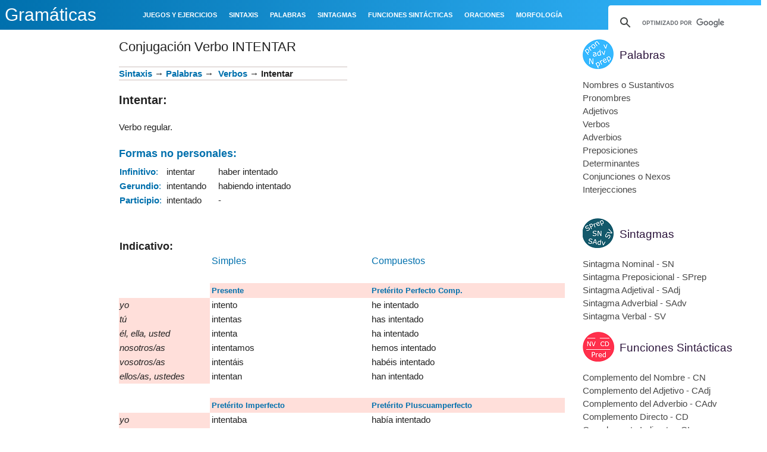

--- FILE ---
content_type: text/html; charset=UTF-8
request_url: https://www.gramaticas.net/2016/02/conjugacion-verbo-intentar.html
body_size: 31151
content:
<!DOCTYPE html>
<html class='v2' dir='ltr' xmlns='http://www.w3.org/1999/xhtml' xmlns:b='http://www.google.com/2005/gml/b' xmlns:data='http://www.google.com/2005/gml/data' xmlns:expr='http://www.google.com/2005/gml/expr'>
<head>
<link href='https://www.blogger.com/static/v1/widgets/335934321-css_bundle_v2.css' rel='stylesheet' type='text/css'/>
<script async='async' nonce='SKRnTLss5j2QoCPGP49e9Q' src='https://fundingchoicesmessages.google.com/i/pub-2417067597975097?ers=1'></script><script nonce='SKRnTLss5j2QoCPGP49e9Q'>(function() {function signalGooglefcPresent() {if (!window.frames['googlefcPresent']) {if (document.body) {const iframe = document.createElement('iframe'); iframe.style = 'width: 0; height: 0; border: none; z-index: -1000; left: -1000px; top: -1000px;'; iframe.style.display = 'none'; iframe.name = 'googlefcPresent'; document.body.appendChild(iframe);} else {setTimeout(signalGooglefcPresent, 0);}}}signalGooglefcPresent();})();</script>
<script>(function(){/*

 Copyright The Closure Library Authors.
 SPDX-License-Identifier: Apache-2.0
*/
'use strict';var aa=function(a){var b=0;return function(){return b<a.length?{done:!1,value:a[b++]}:{done:!0}}},ba="function"==typeof Object.create?Object.create:function(a){var b=function(){};b.prototype=a;return new b},k;if("function"==typeof Object.setPrototypeOf)k=Object.setPrototypeOf;else{var m;a:{var ca={a:!0},n={};try{n.__proto__=ca;m=n.a;break a}catch(a){}m=!1}k=m?function(a,b){a.__proto__=b;if(a.__proto__!==b)throw new TypeError(a+" is not extensible");return a}:null}
var p=k,q=function(a,b){a.prototype=ba(b.prototype);a.prototype.constructor=a;if(p)p(a,b);else for(var c in b)if("prototype"!=c)if(Object.defineProperties){var d=Object.getOwnPropertyDescriptor(b,c);d&&Object.defineProperty(a,c,d)}else a[c]=b[c];a.v=b.prototype},r=this||self,da=function(){},t=function(a){return a};var u;var w=function(a,b){this.g=b===v?a:""};w.prototype.toString=function(){return this.g+""};var v={},x=function(a){if(void 0===u){var b=null;var c=r.trustedTypes;if(c&&c.createPolicy){try{b=c.createPolicy("goog#html",{createHTML:t,createScript:t,createScriptURL:t})}catch(d){r.console&&r.console.error(d.message)}u=b}else u=b}a=(b=u)?b.createScriptURL(a):a;return new w(a,v)};var A=function(){return Math.floor(2147483648*Math.random()).toString(36)+Math.abs(Math.floor(2147483648*Math.random())^Date.now()).toString(36)};var B={},C=null;var D="function"===typeof Uint8Array;function E(a,b,c){return"object"===typeof a?D&&!Array.isArray(a)&&a instanceof Uint8Array?c(a):F(a,b,c):b(a)}function F(a,b,c){if(Array.isArray(a)){for(var d=Array(a.length),e=0;e<a.length;e++){var f=a[e];null!=f&&(d[e]=E(f,b,c))}Array.isArray(a)&&a.s&&G(d);return d}d={};for(e in a)Object.prototype.hasOwnProperty.call(a,e)&&(f=a[e],null!=f&&(d[e]=E(f,b,c)));return d}
function ea(a){return F(a,function(b){return"number"===typeof b?isFinite(b)?b:String(b):b},function(b){var c;void 0===c&&(c=0);if(!C){C={};for(var d="ABCDEFGHIJKLMNOPQRSTUVWXYZabcdefghijklmnopqrstuvwxyz0123456789".split(""),e=["+/=","+/","-_=","-_.","-_"],f=0;5>f;f++){var h=d.concat(e[f].split(""));B[f]=h;for(var g=0;g<h.length;g++){var l=h[g];void 0===C[l]&&(C[l]=g)}}}c=B[c];d=Array(Math.floor(b.length/3));e=c[64]||"";for(f=h=0;h<b.length-2;h+=3){var y=b[h],z=b[h+1];l=b[h+2];g=c[y>>2];y=c[(y&3)<<
4|z>>4];z=c[(z&15)<<2|l>>6];l=c[l&63];d[f++]=""+g+y+z+l}g=0;l=e;switch(b.length-h){case 2:g=b[h+1],l=c[(g&15)<<2]||e;case 1:b=b[h],d[f]=""+c[b>>2]+c[(b&3)<<4|g>>4]+l+e}return d.join("")})}var fa={s:{value:!0,configurable:!0}},G=function(a){Array.isArray(a)&&!Object.isFrozen(a)&&Object.defineProperties(a,fa);return a};var H;var J=function(a,b,c){var d=H;H=null;a||(a=d);d=this.constructor.u;a||(a=d?[d]:[]);this.j=d?0:-1;this.h=null;this.g=a;a:{d=this.g.length;a=d-1;if(d&&(d=this.g[a],!(null===d||"object"!=typeof d||Array.isArray(d)||D&&d instanceof Uint8Array))){this.l=a-this.j;this.i=d;break a}void 0!==b&&-1<b?(this.l=Math.max(b,a+1-this.j),this.i=null):this.l=Number.MAX_VALUE}if(c)for(b=0;b<c.length;b++)a=c[b],a<this.l?(a+=this.j,(d=this.g[a])?G(d):this.g[a]=I):(d=this.l+this.j,this.g[d]||(this.i=this.g[d]={}),(d=this.i[a])?
G(d):this.i[a]=I)},I=Object.freeze(G([])),K=function(a,b){if(-1===b)return null;if(b<a.l){b+=a.j;var c=a.g[b];return c!==I?c:a.g[b]=G([])}if(a.i)return c=a.i[b],c!==I?c:a.i[b]=G([])},M=function(a,b){var c=L;if(-1===b)return null;a.h||(a.h={});if(!a.h[b]){var d=K(a,b);d&&(a.h[b]=new c(d))}return a.h[b]};J.prototype.toJSON=function(){var a=N(this,!1);return ea(a)};
var N=function(a,b){if(a.h)for(var c in a.h)if(Object.prototype.hasOwnProperty.call(a.h,c)){var d=a.h[c];if(Array.isArray(d))for(var e=0;e<d.length;e++)d[e]&&N(d[e],b);else d&&N(d,b)}return a.g},O=function(a,b){H=b=b?JSON.parse(b):null;a=new a(b);H=null;return a};J.prototype.toString=function(){return N(this,!1).toString()};var P=function(a){J.call(this,a)};q(P,J);function ha(a){var b,c=(a.ownerDocument&&a.ownerDocument.defaultView||window).document,d=null===(b=c.querySelector)||void 0===b?void 0:b.call(c,"script[nonce]");(b=d?d.nonce||d.getAttribute("nonce")||"":"")&&a.setAttribute("nonce",b)};var Q=function(a,b){b=String(b);"application/xhtml+xml"===a.contentType&&(b=b.toLowerCase());return a.createElement(b)},R=function(a){this.g=a||r.document||document};R.prototype.appendChild=function(a,b){a.appendChild(b)};var S=function(a,b,c,d,e,f){try{var h=a.g,g=Q(a.g,"SCRIPT");g.async=!0;g.src=b instanceof w&&b.constructor===w?b.g:"type_error:TrustedResourceUrl";ha(g);h.head.appendChild(g);g.addEventListener("load",function(){e();d&&h.head.removeChild(g)});g.addEventListener("error",function(){0<c?S(a,b,c-1,d,e,f):(d&&h.head.removeChild(g),f())})}catch(l){f()}};var ia=r.atob("aHR0cHM6Ly93d3cuZ3N0YXRpYy5jb20vaW1hZ2VzL2ljb25zL21hdGVyaWFsL3N5c3RlbS8xeC93YXJuaW5nX2FtYmVyXzI0ZHAucG5n"),ja=r.atob("WW91IGFyZSBzZWVpbmcgdGhpcyBtZXNzYWdlIGJlY2F1c2UgYWQgb3Igc2NyaXB0IGJsb2NraW5nIHNvZnR3YXJlIGlzIGludGVyZmVyaW5nIHdpdGggdGhpcyBwYWdlLg=="),ka=r.atob("RGlzYWJsZSBhbnkgYWQgb3Igc2NyaXB0IGJsb2NraW5nIHNvZnR3YXJlLCB0aGVuIHJlbG9hZCB0aGlzIHBhZ2Uu"),la=function(a,b,c){this.h=a;this.j=new R(this.h);this.g=null;this.i=[];this.l=!1;this.o=b;this.m=c},V=function(a){if(a.h.body&&!a.l){var b=
function(){T(a);r.setTimeout(function(){return U(a,3)},50)};S(a.j,a.o,2,!0,function(){r[a.m]||b()},b);a.l=!0}},T=function(a){for(var b=W(1,5),c=0;c<b;c++){var d=X(a);a.h.body.appendChild(d);a.i.push(d)}b=X(a);b.style.bottom="0";b.style.left="0";b.style.position="fixed";b.style.width=W(100,110).toString()+"%";b.style.zIndex=W(2147483544,2147483644).toString();b.style["background-color"]=ma(249,259,242,252,219,229);b.style["box-shadow"]="0 0 12px #888";b.style.color=ma(0,10,0,10,0,10);b.style.display=
"flex";b.style["justify-content"]="center";b.style["font-family"]="Roboto, Arial";c=X(a);c.style.width=W(80,85).toString()+"%";c.style.maxWidth=W(750,775).toString()+"px";c.style.margin="24px";c.style.display="flex";c.style["align-items"]="flex-start";c.style["justify-content"]="center";d=Q(a.j.g,"IMG");d.className=A();d.src=ia;d.style.height="24px";d.style.width="24px";d.style["padding-right"]="16px";var e=X(a),f=X(a);f.style["font-weight"]="bold";f.textContent=ja;var h=X(a);h.textContent=ka;Y(a,
e,f);Y(a,e,h);Y(a,c,d);Y(a,c,e);Y(a,b,c);a.g=b;a.h.body.appendChild(a.g);b=W(1,5);for(c=0;c<b;c++)d=X(a),a.h.body.appendChild(d),a.i.push(d)},Y=function(a,b,c){for(var d=W(1,5),e=0;e<d;e++){var f=X(a);b.appendChild(f)}b.appendChild(c);c=W(1,5);for(d=0;d<c;d++)e=X(a),b.appendChild(e)},W=function(a,b){return Math.floor(a+Math.random()*(b-a))},ma=function(a,b,c,d,e,f){return"rgb("+W(Math.max(a,0),Math.min(b,255)).toString()+","+W(Math.max(c,0),Math.min(d,255)).toString()+","+W(Math.max(e,0),Math.min(f,
255)).toString()+")"},X=function(a){a=Q(a.j.g,"DIV");a.className=A();return a},U=function(a,b){0>=b||null!=a.g&&0!=a.g.offsetHeight&&0!=a.g.offsetWidth||(na(a),T(a),r.setTimeout(function(){return U(a,b-1)},50))},na=function(a){var b=a.i;var c="undefined"!=typeof Symbol&&Symbol.iterator&&b[Symbol.iterator];b=c?c.call(b):{next:aa(b)};for(c=b.next();!c.done;c=b.next())(c=c.value)&&c.parentNode&&c.parentNode.removeChild(c);a.i=[];(b=a.g)&&b.parentNode&&b.parentNode.removeChild(b);a.g=null};var pa=function(a,b,c,d,e){var f=oa(c),h=function(l){l.appendChild(f);r.setTimeout(function(){f?(0!==f.offsetHeight&&0!==f.offsetWidth?b():a(),f.parentNode&&f.parentNode.removeChild(f)):a()},d)},g=function(l){document.body?h(document.body):0<l?r.setTimeout(function(){g(l-1)},e):b()};g(3)},oa=function(a){var b=document.createElement("div");b.className=a;b.style.width="1px";b.style.height="1px";b.style.position="absolute";b.style.left="-10000px";b.style.top="-10000px";b.style.zIndex="-10000";return b};var L=function(a){J.call(this,a)};q(L,J);var qa=function(a){J.call(this,a)};q(qa,J);var ra=function(a,b){this.l=a;this.m=new R(a.document);this.g=b;this.i=K(this.g,1);b=M(this.g,2);this.o=x(K(b,4)||"");this.h=!1;b=M(this.g,13);b=x(K(b,4)||"");this.j=new la(a.document,b,K(this.g,12))};ra.prototype.start=function(){sa(this)};
var sa=function(a){ta(a);S(a.m,a.o,3,!1,function(){a:{var b=a.i;var c=r.btoa(b);if(c=r[c]){try{var d=O(P,r.atob(c))}catch(e){b=!1;break a}b=b===K(d,1)}else b=!1}b?Z(a,K(a.g,14)):(Z(a,K(a.g,8)),V(a.j))},function(){pa(function(){Z(a,K(a.g,7));V(a.j)},function(){return Z(a,K(a.g,6))},K(a.g,9),K(a.g,10),K(a.g,11))})},Z=function(a,b){a.h||(a.h=!0,a=new a.l.XMLHttpRequest,a.open("GET",b,!0),a.send())},ta=function(a){var b=r.btoa(a.i);a.l[b]&&Z(a,K(a.g,5))};(function(a,b){r[a]=function(c){for(var d=[],e=0;e<arguments.length;++e)d[e-0]=arguments[e];r[a]=da;b.apply(null,d)}})("__h82AlnkH6D91__",function(a){"function"===typeof window.atob&&(new ra(window,O(qa,window.atob(a)))).start()});}).call(this);

window.__h82AlnkH6D91__("[base64]/[base64]/[base64]/[base64]");</script>
<script type='text/javascript'>

function addLink(e) {

    ga('send', {
      hitType: 'event',
      eventCategory: 'Downloads',
      eventAction: 'Click',
      eventLabel: 'Ebook downloaded'
    });

    e.preventDefault();
    var pagelink = '\r\n\r\nFuente: ' + document.location.href,


    copytext =  window.getSelection() + pagelink;
    clipdata = e.clipboardData || window.clipboardData;
    if (clipdata) {
        clipdata.setData('Text', copytext);
    }

}
document.addEventListener('copy', addLink);


</script>
<!-- &lt;script type=&quot;text/javascript&quot;&gt; window._taboola = window._taboola || []; _taboola.push({article:&#39;auto&#39;}); !function (e, f, u, i) { if (!document.getElementById(i)){ e.async = 1; e.src = u; e.id = i; f.parentNode.insertBefore(e, f); } }(document.createElement(&#39;script&#39;), document.getElementsByTagName(&#39;script&#39;)[0], &#39;//cdn.taboola.com/libtrc/adeqmedia-wwwgramaticasnet/loader.js&#39;, &#39;tb_loader_script&#39;); if(window.performance &amp;&amp; typeof window.performance.mark == &#39;function&#39;) {window.performance.mark(&#39;tbl_ic&#39;);} &lt;/script&gt; -->
<script async='async' src='//pagead2.googlesyndication.com/pagead/js/adsbygoogle.js'></script>
<script src='https://ajax.googleapis.com/ajax/libs/jquery/3.1.0/jquery.min.js' type='text/javascript'></script>
<meta content='width=1080' name='viewport'/>
<meta content='text/html; charset=UTF-8' http-equiv='Content-Type'/>
<meta content='blogger' name='generator'/>
<link href='https://www.gramaticas.net/favicon.ico' rel='icon' type='image/x-icon'/>
<link href='https://www.gramaticas.net/2016/02/conjugacion-verbo-intentar.html' rel='canonical'/>
<link rel="alternate" type="application/atom+xml" title="Gramáticas - Atom" href="https://www.gramaticas.net/feeds/posts/default" />
<link rel="alternate" type="application/rss+xml" title="Gramáticas - RSS" href="https://www.gramaticas.net/feeds/posts/default?alt=rss" />
<link rel="service.post" type="application/atom+xml" title="Gramáticas - Atom" href="https://www.blogger.com/feeds/5449773440144068342/posts/default" />

<link rel="alternate" type="application/atom+xml" title="Gramáticas - Atom" href="https://www.gramaticas.net/feeds/6455724400560033804/comments/default" />
<!--Can't find substitution for tag [blog.ieCssRetrofitLinks]-->
<link href='https://blogger.googleusercontent.com/img/b/R29vZ2xl/AVvXsEi7cneBYtmsO-FjguMNLvLOPWKngvuVHZ49_d8us-46UQ0FluwMMesiWa4joln9heRkVctfolUe2JUTRbA4RAIcZQe8-1h6gZb6u3cjoONZjK4ZMxYrO4Cqmwa-l4NNJNaBa6HsyB3jrxEm/s200/gramatico.jpg' rel='image_src'/>
<meta content='https://www.gramaticas.net/2016/02/conjugacion-verbo-intentar.html' property='og:url'/>
<meta content='Conjugación Verbo INTENTAR' property='og:title'/>
<meta content='  Sintaxis  → Palabras   →    Verbos  → Intentar    Intentar :     Verbo regular.    Formas no personales:      Infinitivo :   . intentar .....' property='og:description'/>
<meta content='https://blogger.googleusercontent.com/img/b/R29vZ2xl/AVvXsEi7cneBYtmsO-FjguMNLvLOPWKngvuVHZ49_d8us-46UQ0FluwMMesiWa4joln9heRkVctfolUe2JUTRbA4RAIcZQe8-1h6gZb6u3cjoONZjK4ZMxYrO4Cqmwa-l4NNJNaBa6HsyB3jrxEm/w1200-h630-p-k-no-nu/gramatico.jpg' property='og:image'/>
<title>
Gramáticas: Conjugación Verbo INTENTAR
</title>
    <style id='page-skin-1'>/*
    
<style id='page-skin-1' type='text/css'><!--
*/
.content-outer,.header-outer,.tabs-outer,.main-outer,.main-inner,.footer-outer,.post,.comments,.widget,.date-header,.inline-ad{position:relative;min-
height:0;_position:static;_height:1%}
.footer-outer{margin-bottom:-1px}
.content-inner{padding:10px}
.tabs-inner{padding:0 15px}
.main-inner{padding:30px 0}
.main-inner .column-center-inner,.main-inner .column-left-inner,.main-inner .column-right-inner{padding:0 15px}
.footer-inner{padding:30px 15px}
.section{margin:0 15px}
.widget{margin:30px 0;_margin:0 0 10px}
.section:first-child .widget:first-child{margin-top:0}
.section:first-child #uds-searchControl+.widget{margin-top:0}
.section:last-child .widget:last-child{margin-bottom:0}
.tabs:first-child .widget{margin-bottom:0}
body .navbar{height:30px;padding:0;margin:0}
body .navbar .Navbar{position:absolute;z-index:10;left:0;width:100%;margin:0;padding:0;background:none;border:none}
.header-inner .section{margin:0}
.header-inner .widget{margin-left:30px;margin-right:30px}
.header-inner .Header{margin:0}
.header-inner .Header #header-inner{overflow:hidden}
.header-inner .Header .titlewrapper{padding:22px 30px 0}
.header-inner .Header .descriptionwrapper{padding:0 30px;margin-bottom:25px}
.Header h1{margin-bottom:10px}
.Header .description{margin:.5em 0 10px;padding:0 2px}
a img{border:none;position:relative}
h1,h2,h3,h4{margin:0;position:relative}
h1 a:hover{text-decoration:none}
h3 a:hover{text-decoration:none}
.tabs .widget h2{display:none}
.tabs .widget ul,.tabs .widget ul{margin:0;padding:0;overflow:hidden;list-style:none}
.tabs .widget li,.tabs .widget li{margin:0;padding:0;float:left}
.tabs .widget li a:hover{text-decoration:none}
.widget{font-size:15px; line-height:22px;}
.widget ul{padding:0 0 0 1.25em;margin:0;line-height:1.2}
.BlogList ul{padding:0}
.BlogList li .blog-content{position:relative}
.widget li,.BlogArchive #ArchiveList ul.flat li{padding:.25em 0;margin:0;text-indent:0}
.widget .post-body ul{padding:0 2.5em;margin:.5em 0;line-height:22px;}
.widget .post-body li{margin-bottom:.25em;padding-top:0;padding-bottom:0}
.item-control{display:none}
.item-control a,.item-action a{text-decoration:none !important}
.widget-item-control{float:right;height:20px;margin-top:-20px;position:relative;z-index:10}
.widget-item-control a{opacity:.5}
.widget-item-control a:hover{opacity:1}
.widget .widget-item-control a img{border:none;padding:none;background:none;-moz-box-shadow:none;-webkit-box-shadow:none;-ie-box-shadow:none;box-shadow:none}
.post-body{width:100%;_overflow:hidden}
.post-header,.post-footer{line-height:1.6}
.post-footer-line>*{margin-right:1em}
.post-footer-line>*:last-child{margin-right:0}
.post-timestamp{margin-left:-1em}
.post-footer-line>*:first-child{margin-left:0}
.post .tr-caption-container{position:relative}
.inline-ad{margin:2em 0;text-align:center;line-height:0}
#comments .comment-author{padding-left:25px}
.comment-body{margin:.5em 25px}
.comment-footer{margin:.5em 25px 1.5em}
.comment-body p{margin:0}
#comments .avatar-comment-indent .comment-author{margin-left:-45px;padding-left:45px}
.deleted-comment{font-style:italic;opacity:.5}
.Profile img{margin:0 .75em .5em 0}
.Profile .profile-datablock{margin:0 0 .5em}
dt{font-weight:bold}
table.section-columns td.first.columns-cell{border-left:none}
.post-summary{padding-top:8px}
html{height:100%}
body{min-height:100%;_height:100%;position:relative}
.content{position:relative;word-wrap:break-word}
.content-outer,.region-inner{min-height:0;margin:0 auto}
.columns{zoom:1}
.loading .columns{overflow:hidden}
.columns-inner{_height:1%;min-height:0}
.column-center-outer,.column-left-outer,.column-right-outer{position:relative;float:left;_display:inline;_overflow:hidden}
.column-center-outer{width:100%}
.column-left-outer{margin-left:-100%}
.fauxcolumns{position:relative;_height:1%}
.fauxcolumn-outer{position:absolute;top:0;bottom:0;height:expression(this.parentNode.offsetHeight + 'px');overflow:hidden}
.fauxcolumn-outer .fauxborder-left,.fauxcolumn-outer .fauxborder-right,.fauxcolumn-inner{height:100%}
.fauxcolumn-left-outer{left:0}
.fauxcolumn-right-outer{right:0}
.cap-top,.cap-bottom{position:relative;height:0;background-repeat:repeat-x}
.cap-top .cap-left,.cap-top .cap-right,.cap-bottom .cap-left,.cap-bottom .cap-right{height:100%;background-repeat:no-repeat}
.cap-top,.cap-top .cap-left{background-position:top left}
.cap-bottom,.cap-bottom .cap-left{background-position:bottom left}
.cap-top .cap-left,.cap-bottom .cap-left{float:left}
.cap-top .cap-right{background-position:top right;float:right}
.cap-bottom .cap-right{background-position:bottom right;float:right}
.fauxborder-left{background-position:top left;background-repeat:repeat-y;position:relative;_height:1%}
.fauxborder-right{background-position:top right;background-repeat:repeat-y;position:absolute;right:0;height:100%;_height:expression(this.parentNode.offsetHeight +
'px')}
table.section-columns{border:none;table-layout:fixed;width:100%;position:relative}
table.columns-2 td.columns-cell{width:50%}
table.columns-3 td.columns-cell{width:33.33%}
table.columns-4 td.columns-cell{width:25%}
table.section-columns td.columns-cell{vertical-align:top}
.body-fauxcolumns,.content-fauxcolumns{position:absolute;top:0;left:0;z-index:-1;height:100%;_height:expression(this.parentNode.offsetHeight +
'px');width:100%;overflow:hidden}
.body-fauxcolumns .fauxcolumn-outer{width:100%}
.content-fauxcolumns .fauxcolumn-outer{position:relative;overflow:visible;height:100%;margin:0 auto}
.content-fauxcolumns .fauxcolumn-left{width:100%}
section,nav,article,aside,hgroup,header,footer{display:block}
time,mark{display:inline}
.contact-form-widget{height:320;margin-left:0;max-width:250px;padding:0;padding-top:0;width:100%}
.contact-form-success-message{background:#f9edbe;border:0 solid #f0c36d;bottom:0;box-shadow:0 2px 4px rgba(0,0,0,.2);color:#222;font-size:11px;line-
height:19px;margin-left:0;opacity:1;position:static;text-align:center}
.contact-form-error-message{background:#f9edbe;border:0 solid #f0c36d;bottom:0;box-shadow:0 2px 4px rgba(0,0,0,.2);color:#666;font-size:11px;font-weight:bold;line-
height:19px;margin-left:0;opacity:1;position:static;text-align:center}
.contact-form-success-message-with-border{background:#f9edbe;border:1px solid #f0c36d;bottom:0;box-shadow:0 2px 4px rgba(0,0,0,.2);color:#222;font-size:11px;line-
height:19px;margin-left:0;opacity:1;position:static;text-align:center}
.contact-form-error-message-with-border{background:#f9edbe;border:1px solid #f0c36d;bottom:0;box-shadow:0 2px 4px rgba(0,0,0,.2);color:#666;font-size:11px;font-
weight:bold;line-height:19px;margin-left:0;opacity:1;position:static;text-align:center}
.contact-form-cross{height:11px;margin:0 5px;vertical-align:-8.5%;width:11px}
.contact-form-email,.contact-form-name{background:#fff;background-color:#fff;border:1px solid #d9d9d9;border-top:1px solid #c0c0c0;box-sizing:border-
box;color:#333;display:inline-block;font-family:Arial,sans-serif;font-size:13px;height:24px;margin:0;margin-top:5px;padding:0;vertical-align:top}
.contact-form-email-message{background:#fff;background-color:#fff;border:1px solid #d9d9d9;border-top:1px solid #c0c0c0;box-sizing:border-
box;color:#333;display:inline-block;font-family:Arial,sans-serif;font-size:13px;margin:0;margin-top:5px;padding:0;vertical-align:top}
.contact-form-email:hover,.contact-form-name:hover,.contact-form-email-message:hover{border:1px solid #b9b9b9;border-top:1px solid #a0a0a0;box-shadow:inset 0 1px 2px
rgba(0,0,0,.1)}
.contact-form-email:focus,.contact-form-name:focus,.contact-form-email-message:focus{border:1px solid #4d90fe;box-shadow:inset 0 1px 2px rgba(0,0,0,.3);outline:none}
.contact-form-name,.contact-form-email,.contact-form-email-message{max-width:220px;width:100%}
.contact-form-button{-webkit-border-radius:2px;-moz-border-radius:2px;-webkit-transition:all .218s;-moz-transition:all .218s;-o-transition:all .218s;-webkit-user-
select:none;-moz-user-select:none;background-color:#f5f5f5;background-image:-webkit-gradient(linear,left top,left bottom,from(#f5f5f5),to(#f1f1f1));background-image:-
webkit-linear-gradient(top,#f5f5f5,#f1f1f1);background-image:-moz-linear-gradient(top,#f5f5f5,#f1f1f1);background-image:-ms-linear-gradient
(top,#f5f5f5,#f1f1f1);background-image:-o-linear-gradient(top,#f5f5f5,#f1f1f1);background-image:linear-gradient(top,#f5f5f5,#f1f1f1);border:1px solid
#dcdcdc;border:1px solid rgba(0,0,0,.1);border-radius:2px;color:#444;cursor:default;display:inline-block;filter:progid:DXImageTransform.Microsoft.gradient
(startColorStr='#f5f5f5',EndColorStr='#f1f1f1');font-family:"Arial","Helvetica",sans-serif;font-size:11px;font-weight:bold;height:24px;line-height:24px;margin-
left:0;min-width:54px;*min-width:70px;padding:0 8px;text-align:center;transition:all .218s}
.contact-form-button:hover,.contact-form-button.hover{-moz-box-shadow:0 1px 1px rgba(0,0,0,.1);-moz-transition:all 0;-o-transition:all 0;-webkit-box-shadow:0 1px 1px
rgba(0,0,0,.1);-webkit-transition:all 0;background-color:#f8f8f8;background-image:-webkit-gradient(linear,left top,left bottom,from(#f8f8f8),to(#f1f1f1));background-
image:-webkit-linear-gradient(top,#f8f8f8,#f1f1f1);background-image:-moz-linear-gradient(top,#f8f8f8,#f1f1f1);background-image:-ms-linear-gradient
(top,#f8f8f8,#f1f1f1);background-image:-o-linear-gradient(top,#f8f8f8,#f1f1f1);background-image:linear-gradient(top,#f8f8f8,#f1f1f1);border:1px solid #c6c6c6;box-
shadow:0 1px 1px rgba(0,0,0,.1);color:#222;filter:progid:DXImageTransform.Microsoft.gradient(startColorStr='#f8f8f8',EndColorStr='#f1f1f1');transition:all 0}
.contact-form-button.focus,.contact-form-button.right.focus,.contact-form-button.mid.focus,.contact-form-button.left.focus{border:1px solid #4d90fe;outline:none;z-
index:4 !important}
.contact-form-button-submit:focus,.contact-form-button-submit.focus{-moz-box-shadow:inset 0 0 0 1px rgba(255,255,255,.5);-webkit-box-shadow:inset 0 0 0 1px rgba
(255,255,255,.5);box-shadow:inset 0 0 0 1px rgba(255,255,255,.5)}
.contact-form-button-submit:focus,.contact-form-button-submit.focus{border-color:#404040}
.contact-form-button-submit:focus:hover,.contact-form-button-submit.focus:hover{-moz-box-shadow:inset 0 0 0 1px #fff,0 1px 1px rgba(0,0,0,.1);-webkit-box-shadow:inset
0 0 0 1px #fff,0 1px 1px rgba(0,0,0,.1);box-shadow:inset 0 0 0 1px #fff,0 1px 1px rgba(0,0,0,.1)}
.contact-form-button-submit{background-color:#666;background-image:-webkit-gradient(linear,left top,left bottom,from(#777),to(#555));background-image:-webkit-linear-
gradient(top,#777,#555);background-image:-moz-linear-gradient(top,#777,#555);background-image:-ms-linear-gradient(top,#777,#555);background-image:-o-linear-gradient
(top,#777,#555);background-image:linear-gradient(top,#777,#555);border:1px solid #505050;color:#fff;filter:progid:DXImageTransform.Microsoft.gradient
(startColorStr='#777777',EndColorStr='#555555')}
.contact-form-button-submit:hover{background-color:#555;background-image:-webkit-gradient(linear,left top,left bottom,from(#666),to(#444));background-image:-webkit-
linear-gradient(top,#666,#444);background-image:-moz-linear-gradient(top,#666,#444);background-image:-ms-linear-gradient(top,#666,#444);background-image:-o-linear-
gradient(top,#666,#444);background-image:linear-gradient(top,#666,#444);border:1px solid #404040;color:#fff;filter:progid:DXImageTransform.Microsoft.gradient
(startColorStr='#666666',EndColorStr='#444444')}
.contact-form-button-submit:active,.contact-form-button-submit:focus:active,.contact-form-button-submit.focus:active{-webkit-box-shadow:inset 0 1px 2px rgba
(0,0,0,.3);-moz-box-shadow:inset 0 1px 2px rgba(0,0,0,.3);box-shadow:inset 0 1px 2px rgba(0,0,0,.3)}
.contact-form-button-submit{background-color:#4d90fe;background-image:-webkit-gradient(linear,left top,left bottom,from(#4d90fe),to(#4787ed));background-image:-
webkit-linear-gradient(top,#4d90fe,#4787ed);background-image:-moz-linear-gradient(top,#4d90fe,#4787ed);background-image:-ms-linear-gradient
(top,#4d90fe,#4787ed);background-image:-o-linear-gradient(top,#4d90fe,#4787ed);background-image:linear-gradient(top,#4d90fe,#4787ed);border-
color:#3079ed;filter:progid:DXImageTransform.Microsoft.gradient(startColorStr='#4d90fe',EndColorStr='#4787ed')}
.contact-form-button-submit:hover{background-color:#357ae8;background-image:-webkit-gradient(linear,left top,left bottom,from(#4d90fe),to(#357ae8));background-image:-
webkit-linear-gradient(top,#4d90fe,#357ae8);background-image:-moz-linear-gradient(top,#4d90fe,#357ae8);background-image:-ms-linear-gradient
(top,#4d90fe,#357ae8);background-image:-o-linear-gradient(top,#4d90fe,#357ae8);background-image:linear-gradient(top,#4d90fe,#357ae8);border-
color:#2f5bb7;filter:progid:DXImageTransform.Microsoft.gradient(startColorStr='#4d90fe',EndColorStr='#357ae8')}
.contact-form-button.disabled,.contact-form-button.disabled:hover,.contact-form-button.disabled:active{background:none;border:1px solid #f3f3f3;border:1px solid rgba
(0,0,0,.05);color:#b8b8b8;cursor:default;pointer-events:none}
.contact-form-button-submit.disabled,.contact-form-button-submit.disabled:hover,.contact-form-button-submit.disabled:active{-ms-
filter:"progid:DXImageTransform.Microsoft.Alpha(Opacity=50)";background-color:#666;border:1px solid #505050;color:#fff;filter:alpha(opacity=50);opacity:.5}
.contact-form-button-submit.disabled,.contact-form-button-submit.disabled:hover,.contact-form-button-submit.disabled:active{background-color:#4d90fe;border-
color:#3079ed}
div.gsc-control{width:100%}
.cse-status{color:#676767;font-size:11px;margin:10px;padding:4px}
.Example{}
.post-footer abbr{border:none}
.author-profile{margin:5px 5px 0 0;overflow:hidden}
.author-profile img{border:1px solid #efefef;float:left;margin-right:5px}
.backlink-toggle-zippy{padding-right:11px;margin-right:.1em;cursor:pointer;cursor:hand;background:url(https://resources.blogblog.com/img/triangle_ltr.gif) no-repeat
left center}
.expanded-backlink .backlink-toggle-zippy{background-image:url("https://resources.blogblog.com/img/triangle_open.gif")}
.collapsed-backlink .collapseable{display:none}
.status-msg-wrap{font-size:110%;width:90%;margin:10px auto;position:relative}
.status-msg-border{border:1px solid #000;filter:alpha(opacity=40);-moz-opacity:.4;opacity:.4;width:100%;position:relative}
.status-msg-bg{background-color:#ccc;opacity:.8;filter:alpha(opacity=30);-moz-opacity:.8;width:100%;position:relative;z-index:1}
.status-msg-body{text-align:center;padding:.3em 0;width:100%;position:absolute;z-index:4}
.status-msg-hidden{visibility:hidden;padding:.3em 0}
.status-msg-wrap a{padding-left:.4em;text-decoration:underline}
.reactions-label{margin:3px 0 0 0}
.reactions-label-cell{line-height:2.3em}
.reactions-iframe{background:transparent;height:2.3em;width:100%;border:0}
#comment-actions{background:transparent;border:0;padding:0;position:absolute;height:25px}
#comments .blogger-comment-icon,.blogger-comment-icon{line-height:16px;background:url(/img/b16-rounded.gif) left no-repeat;padding-left:20px}
#comments .openid-comment-icon,.openid-comment-icon{line-height:16px;background:url(/img/openid16-rounded.gif) left no-repeat;padding-left:20px}
#comments .anon-comment-icon,.anon-comment-icon{line-height:16px;background:url(/img/anon16-rounded.gif) left no-repeat;padding-left:20px}
.comment-form{clear:both;_width:410px}
.comment-link{white-space:nowrap}
.paging-control-container{float:right;margin:0 6px 0 0;font-size:80%}
.unneeded-paging-control{visibility:hidden}
/*
#comments-block .avatar-image-container img{-ms-interpolation-mode:bicubic;border:1px solid #ccc;float:right}
#comments-block .avatar-image-container.avatar-stock img{border-width:0;padding:1px}
#comments-block .avatar-image-container{height:37px;left:-45px;position:absolute;width:37px}
#comments-block.avatar-comment-indent{margin-left:45px;position:relative}
#comments-block.avatar-comment-indent dd{margin-left:0}
*/
/* #comments-block .avatar-image-container img{-ms-interpolation-mode:bicubic;border:1px solid #ccc;float:right} */
.avatar-image-container {
background: url(https://blogger.googleusercontent.com/img/b/R29vZ2xl/AVvXsEhch_CNqVi4UEJPm-umJBkk5aIwPSBWBBHT-V1gas58bJqCMCS7SSBmhKkdmuhAhyN9sCPVYCK6PrQkYZqkBMidlLJy0HgkrzJJ1YaWtPVIkqKeWvK_L5bxhSmY0YbkDYoXF_VRM-tGhpep/s400/avatar.gif);
background-size: 60px 66px;
width: 66px;
height: 66px;
box-shadow: 0px 1px 9px #666;
border-radius: 36px;
border: 1px solid #fff;
}
.comments .avatar-image-container img {
width: 36px;
box-shadow: 2px 2px 0px rgba(0,0,0,0.13);
}
.comments .avatar-image-container img {
max-width: 36px;
}
.avatar-image-container img {
border: none;
}
#comments .avatar-image-container img {display:none;}
/*
#comments-block .avatar-image-container.avatar-stock img{border-width:0;padding:1px}
#comments-block .avatar-image-container{height:37px;left:-45px;position:absolute;width:37px}
#comments-block.avatar-comment-indent{margin-left:45px;position:relative}
#comments-block.avatar-comment-indent dd{margin-left:0}
*/
iframe.avatar-hovercard-iframe{border:0 none;padding:0;width:25em;height:9.4em;margin:.5em}
.comments{clear:both;margin-top:10px;margin-bottom:0}
.comments .comments-content{margin-bottom:16px}
.comments .comment .comment-actions a{padding-right:5px;padding-top:5px}
.comments .comment .comment-actions a:hover{text-decoration:underline}
.comments .comments-content .comment-thread ol{list-style-type:none;padding:0;text-align:left}
.comments .comments-content .inline-thread{padding:.5em 1em}
.comments .comments-content .comment-thread{margin-left:8px;}
.comments .comments-content .comment-thread:empty{display:none}
.comments .comments-content .comment-replies{margin-left:36px;margin-top:0em}
.comments .comments-content .comment{margin-bottom:5px;padding-bottom:8px}
.comments .comments-content .comment:first-child{padding-top:5px}
.comments .comments-content .comment:last-child{border-bottom:0;padding-bottom:0}
.comments .comments-content .comment-body{position:relative}
.comments .comments-content .user{font-style:normal;font-weight:bold}
.comments .comments-content .icon.blog-author{display:inline-block;height:18px;margin:0 0 -4px 6px;width:18px}
.comments .comments-content .datetime{margin-left:6px}
.comments .comments-content .comment-header,.comments .comments-content .comment-content{margin:0 0 8px}
.comments .comments-content .comment-content{text-align:justify}
.comments .comments-content .owner-actions{position:absolute;right:0;top:0}
.comments .comments-replybox{border:none;height:250px;width:100%}
.comments .comment-replybox-single{margin-left:48px;margin-top:0px}
.comments .comment-replybox-thread{margin-top:5px}
.comments .comments-content .loadmore a{display:block;padding:10px 16px;text-align:center}
.comments .thread-toggle{cursor:pointer;display:inline-block}
.comments .continue{cursor:pointer}
.comments .continue a{display:block;font-weight:bold;padding:.0em}
.comments .comments-content .loadmore{cursor:pointer;margin-top:3em;max-height:3em}
.comments .comments-content .loadmore.loaded{max-height:0;opacity:0;overflow:hidden}
.comments .thread-chrome.thread-collapsed{display:none}
.comments .thread-toggle{display:inline-block}
.comments .thread-toggle .thread-arrow{display:inline-block;height:6px;margin:.3em;overflow:visible;padding-right:4px;width:7px}
.comments .thread-expanded .thread-arrow{background:url
("[data-uri]") no-repeat scroll 0 0
transparent}
.comments .thread-collapsed .thread-arrow{background:url
("[data-uri]") no-repeat
scroll 0 0 transparent}
/*
.comments .avatar-image-container{
content: url(https://blogger.googleusercontent.com/img/b/R29vZ2xl/AVvXsEhch_CNqVi4UEJPm-umJBkk5aIwPSBWBBHT-V1gas58bJqCMCS7SSBmhKkdmuhAhyN9sCPVYCK6PrQkYZqkBMidlLJy0HgkrzJJ1YaWtPVIkqKeWvK_L5bxhSmY0YbkDYoXF_VRM-tGhpep/s400/avatar.gif);
width: 36px;
height: 36px;
}
.comments .avatar-image-container img{}
*/
.comment-header a {color: #222222 !important;}
#comments .avatar-image-container img {border:2px solid #222;border-radius: 50px 50px 50px 50px;height: 58px;max-width: 58px;}
.comments .avatar-image-container {border: 2px solid #222;border-radius: 34px 34px 34px 34px;box-shadow: 1px 1px 3px #dcdcdc;float: left;margin-left: -20px; max-height: 61px !important; overflow: hidden;width: 61px !important;}
/*.comments .comment-block{margin-left:48px;position:relative}*/
.comments .comment-block {background:#f8f8f8; border: 1px solid #f0f0f0; padding: 10px; margin-left:52px;}
}
.comment-action-icon{width:13px;height:13px;margin-top:3px}
.delete-comment-icon{background:url("/img/icon_delete13.gif") no-repeat left;padding:7px}
#comment-popup{position:absolute;visibility:hidden;width:100px;height:20px}
.post-share-buttons{display:inline-block;margin-top:.5em;vertical-align:middle}
a:hover.share-button{text-decoration:none;z-index:1}
.share-button-link-text{display:block;text-indent:-9999px}
.sb-email{background-position:0 0 !important}
a:hover.sb-email{background-position:0 -20px !important}
a:active.sb-email{background-position:0 -40px !important}
.sb-blog{background-position:-20px 0 !important}
a:hover.sb-blog{background-position:-20px -20px !important}
a:active.sb-blog{background-position:-20px -40px !important}
.sb-twitter{background-position:-40px 0 !important}
a:hover.sb-twitter{background-position:-40px -20px !important}
a:active.sb-twitter{background-position:-40px -40px !important}
.sb-facebook{background-position:-60px 0 !important}
a:hover.sb-facebook{background-position:-60px -20px !important}
a:active.sb-facebook{background-position:-60px -40px !important}
.sb-buzz{display:none !important}
.sb-pinterest{background-position:-100px 0 !important}
a:hover.sb-pinterest{background-position:-100px -20px !important}
a:active.sb-pinterest{background-position:-100px -40px !important}
.goog-inline-block{position:relative;display:-moz-inline-box;display:inline-block}
* html .goog-inline-block{display:inline}
*:first-child+html .goog-inline-block{display:inline}
.goog-custom-button{margin:2px;border:0;padding:0;font-family:Arial,sans-serif;color:#000;text-decoration:none;list-style:none;vertical-
align:middle;cursor:default;outline:none}
.goog-custom-button-outer-box,.goog-custom-button-inner-box{border-style:solid;border-color:transparent;vertical-align:top}
.goog-custom-button-checked .goog-custom-button-outer-box,.goog-custom-button-checked .goog-custom-button-inner-box{border-color:#ccc}
.goog-custom-button-outer-box{margin:0;border-width:1px 0;padding:0}
.goog-custom-button-inner-box{-moz-box-orient:vertical;margin:0 -1px;border-width:0 1px;padding:3px 4px;white-space:nowrap}
* html .goog-custom-button-inner-box{left:-1px}
* html .goog-custom-button-rtl .goog-custom-button-outer-box{left:-1px}
* html .goog-custom-button-rtl .goog-custom-button-inner-box{right:auto}
*:first-child+html .goog-custom-button-inner-box{left:-1px}
*:first-child+html .goog-custom-button-rtl .goog-custom-button-inner-box{left:1px}
::root .goog-custom-button,::root .goog-custom-button-outer-box{line-height:0}
::root .goog-custom-button-inner-box{line-height:normal}
.goog-custom-button-active,.goog-custom-button-checked{background-color:#faf6bc;background-position:bottom left}
.blog-mobile-link{padding:15px}
#mobile-share-button{height:18px;padding:1px 10px;text-align:center;vertical-align:top;margin:0}
#mobile-share-button a{display:block;height:100%;line-height:18px;width:100%}
.mobile-share-panel-outer{background:#444}
.mobile-share-panel-inner{background:#fff;border-bottom-left-radius:2px 2px;border-bottom-right-radius:2px 2px;border-radius:3px;-webkit-border-radius:3px;font-
family:Arial;font-size:18px;color:#666}
.mobile .mobile-share-panel-inner a{display:block;color:#666}
.mobile-share-panel-title{background:#f5f5f5;border-bottom:1px solid #eee;border-top-left-radius:2px 2px;border-top-right-radius:2px 2px;height:25px;line-
height:25px;padding:10px 10px 10px 20px}
.mobile a.mobile-share-panel-button{background:#fff url(/img/mobile_share_icons4.png) no-repeat left !important;border-bottom:1px solid #eee;height:50px;line-
height:30px;padding:10px 0 10px 65px;width:100%;-webkit-box-sizing:border-box}
.mobile-share-panel-button-close{font-size:26px;float:right;height:25px;line-height:25px;text-align:center;width:25px}
.mobile a.mobile-share-panel-button-email{background-position:10px 0 !important}
.mobile a.mobile-share-panel-button-facebook{background-position:10px -50px !important}
.mobile a.mobile-share-panel-button-twitter{background-position:10px -100px !important}
.mobile a.mobile-share-panel-button-googleplus{background:#fff url(https://lh3.googleusercontent.com/blogger_img_proxy/AEn0k_vHvfHIo-jwEJm57-ceJPbUHEjk8_uOe8nTgp3MhGMniEBMFlO7VGFyuwkEXruXPAC5Ti1wYrew2M18kHJaIpVzac37lo4bqIHD3_lXi9ryKMDdrg=s0-d) no-repeat left !important;background-position:19px
9px !important}
.mobile a.mobile-share-panel-button-buzz{background-position:10px -150px !important;border-bottom-left-radius:2px 2px;border-bottom-right-radius:2px 2px}
/* Menu ----------------------------------------------- */
#marco {text-align: left; margin-left:230px; margin-top:-50px; margin-bottom:20px; position: relative; }
.menu2 {background:transparent; list-style:none; padding:0; margin:0;  height:25px;}
.menu2 li a.t span.down {float:left; padding:0px 10px 0px 10px; color:#FFF; background: transparent; }
.menu2 li a.t:hover span.down {color:#9E200B;  transition: background-color .5s ease, padding-top 0.2s; background:#fefefe; padding-top:3px; }
.menu2 li a.t {margin-left:0px; line-height:50px; color:#FFF; font-size:11px; font-weight:bold; padding:0 0;}
button {
border: none;
background: #00C27A;
color: #FFFFFF;
padding: 8px 14px;
margin: 2px;
border-radius: 0px;
position: relative;
box-sizing: border-box;
transition: all 500ms ease;
min-width:185px;
font-size:14px;
}
button:before {
content:'';
position: absolute;
top: 0px;
left: 0px;
width: 0px;
height: 32px;
background: rgba(255,255,255,0.3);
border-radius: 5px;
transition: all 2s ease;
}
button:hover:before {
width: 100%;
}
button a:link {
text-decoration: none;
color: #fff;
}
button a:hover {
text-decoration: none;
color: #fff;
}
button a:visited {
text-decoration: none;
color: #fff;
}
#marco2 {
text-align: left !important;
position: relative;
margin-left:78%;
margin-top: -37px;
width: 21%;
height:50px;
}
#marco2 button {min-width:0px !important; transition: none !important;}
#marco2 button:before {transition: none !important;}
#marco2 button:hover:before { width: 0% !important;}
.cse input.gsc-search-button, input.gsc-search-button {padding: 0px 0px;}
.gsc-search-box-tools .gsc-search-box .gsc-input {padding: 0px;}
.gsc-completion-container {font-size:14px;}
input.gsc-input {font-size:14px;}
.gsc-completion-snippet{font-size:14px; min-width:208px;}
.cse .gsc-control-cse, .gsc-control-cse {padding: 0px !important; width: auto; border-color: transparent !important; background-color: transparent !important;}
.cse .gsc-search-button input.gsc-search-button-v2, input.gsc-search-button-v2 {padding: 6px 9px !important;}
.gsc-search-box-tools .gsc-search-box .gsc-input {padding-right: 5px !important;}
#marco3 {
text-align: left !important;
position: relative;
margin-left:56.5%;
margin-top: -54px;
width: 42%;
height:42px !important;
}
#marco3 button {min-width:0px !important; transition: none !important;}
#marco3 button:before {transition: none !important;}
#marco3 button:hover:before { width: 0% !important;}
/* Content
----------------------------------------------- */
body {font: normal normal 12px Arial, Tahoma, Helvetica, FreeSans, sans-serif; color: #222; background: $(color) none no-repeat scroll center center; padding: 0;
background-attachment: scroll; min-width: 0;}
html body .content-outer {min-width: 0; max-width: 100%; width: 100%;}
a:link {text-decoration:none; color: #0070AD;}
a:visited {text-decoration:none; color: #0070AD;}
a:hover {text-shadow: 0.0px 0.0px 0px grey; text-decoration:underline; color: #005f93;}
.body-fauxcolumn-outer .fauxcolumn-inner {background: transparent none repeat scroll top left;_background-image: none;}
.body-fauxcolumn-outer .cap-top {position: absolute; z-index: 1;background: $(color) none no-repeat scroll center center;
background-attachment: scroll;}
.body-fauxcolumn-outer .cap-top .cap-left {background: transparent none repeat-x scroll top left;_background-image: none;}
.content-outer {-moz-box-shadow: 0 0 0px rgba(0, 0, 0, .15); -webkit-box-shadow: 0 0 0px rgba(0, 0, 0, .15); -goog-ms-box-shadow: 0 0 0px #333333; box-shadow: 0 0 0px
rgba(0, 0, 0, .15); margin-bottom: 0px;}
.content-inner {padding: 0px 0px;}
.main-outer, .footer-outer {background-color: #FFF;}
/* Texto que aparece exclusivamente en móviles
----------------------------------------------- */
.mobileShow { display: none;}
/* Smartphone Portrait and Landscape */
@media only screen
and (min-device-width : 320px)
and (max-device-width : 480px){ .mobileShow { display: inline;}}
/* Texto que no aparece nunca en móviles
----------------------------------------------- */
.mobileHide { display: inline;}
/* Smartphone Portrait and Landscape */
@media only screen
and (min-device-width : 320px)
and (max-device-width : 480px){  .mobileHide { display: none;}}
----------------------------------------------- */
/* Header ----------------------------------------------- */
.header-outer {background: #FFF none repeat-x scroll 0 -400px; _background-image: none; padding-top:0px;}
.widget{margin:10px 0px 0px 0px;}
.Header h1 {
background-color:#35B8FF;
background: -webkit-linear-gradient(right, #35B8FF , #0070AD); /* For Safari 5.1 to 6.0 */
background: -o-linear-gradient(left, #35B8FF, #0070AD); /* For Opera 11.1 to 12.0 */
background: -moz-linear-gradient(left, #35B8FF, #0070AD); /* For Firefox 3.6 to 15 */
background: linear-gradient(to left, #35B8FF , #0070AD); /* Standard syntax */
font-weight: normal;
font-style: italic;
padding: 8px;
font: normal normal 30px Arial, Tahoma, Helvetica, FreeSans, sans-serif;
color:#35B8FF;
text-shadow: 0px 0px 0px rgba(0, 0, 0, 0);
}
.Header h1 a {color:#fefefe;}
.Header .description {font-size: 200%; color: #444;}
.header-inner .Header .titlewrapper {padding: 0px 0px;}
.header-inner .Header .descriptionwrapper {padding: 0 0px;}
.header-inner .Header .descriptionwrapper{padding: 0 0; margin-bottom:0;}
.Header h1{margin-bottom:0}
.Header .description{margin:0 0 0; padding:0 0;}
/*
-------------------- adsense ----------------------- */
.adsense_mobile_ad_unit {
display:inline-block;
width: 300px;
align: center;
position:relative;
margin-top: 25px;
pading-top: 25px;
margin-bottom: 25px;
pading-bottom: 25px;
height: 300px; }
@media (max-width: 650px) { .adsense_mobile_ad_unit {
display: inline-block;
width: 300px;
align: center;
position:relative;
margin-top: 25px;
pading-top: 25px;
margin-bottom: 25px;
pading-bottom: 25px;
height: 300px; } }
@media (min-width: 651px) {
.adsense_mobile_ad_unit { display: none; }
/* Taboola
.trc_rbox thumbnails-a {
max-height: 350px !important;
}
.trc-content-sponsored {
max-height: 350px !important;
}*/
}
.adsense_mobile_ad_unit_first {
display:inline-block;
width: 100%;
position:relative;
margin-top: 15px;
margin-bottom: 15px;
max-width: 300px;
max-height: 250px; }
@media (min-width: 651px) { .adsense_mobile_ad_unit_first { display: none; }}
/* ----------------------Mobile home page-----------------*/
.mobile-index-title {
font: 120% 'Trebuchet MS',Trebuchet,Verdana,sans-serif;
margin-top: .5em;
margin-bottom: .5em;
width: 100% !important;
}
/* Tabs
----------------------------------------------- */
.tabs-inner .section:first-child {border-top: 0px solid #FFF;}
.tabs-inner .section:first-child ul {margin-top: 0px; border-top: 0px solid #FFF; border-left: 0px solid #FFF; border-right: 0px solid #FFF;}
.tabs-inner .widget ul {background: #FFF none repeat-x scroll 0 -800px; _background-image: none; border-bottom: 0px solid #FFF; margin-top: 0px; margin-left: 0px;
margin-right: 0px;}
.tabs-inner .widget li a {display: inline-block; padding: .6em 10em; font: normal normal 9px Arial, Tahoma, Helvetica, FreeSans, sans-serif; color: #3b8b00; border-
left: 0px solid #FFF; border-right: 0 solid #FFF;}
.tabs-inner .widget li:first-child a {border-left: none;}
.tabs-inner .widget li.selected a, .tabs-inner .widget li a:hover {color: #444; background-color: #FFF; text-decoration: none;}
/* Columns
----------------------------------------------- */
.main-outer {border-top: 0px solid #FFF;}
.fauxcolumn-left-outer .fauxcolumn-inner {border-right: 1px solid #FFF;}
.fauxcolumn-right-outer .fauxcolumn-inner {border-left: 1px solid #FFF;}
/*correcciones de https://www.blogger.com/static/v1/widgets/3375562265-css_bundle_v2.css*/
.column-right-inner2{padding:0px 0px 0px 30px;}
.section{margin:0px 0px 0px 0px;}
.column-left-inner2{padding:0px 25px 0px 10px;}
.region-inner2 {padding:0 10px; margin:0;}
/* Headings
----------------------------------------------- */
h2 {margin: 0 0 1em 0; font: normal bold 11px Arial, Tahoma, Helvetica, FreeSans, sans-serif; color: #222;}
/* Widgets
----------------------------------------------- */
.widget .zippy {color: #999; text-shadow: 1px 1px 1px rgba(0, 0, 0, .1);}
.widget .popular-posts ul {list-style: none;}
/* Posts
----------------------------------------------- */
.date-header span {background-color: #232b2e; color: #222; padding: inherit; letter-spacing: inherit; margin: inherit;}
.main-inner {padding-top: 8px; padding-bottom: 0px;}
.main-inner .column-center-inner {padding: 0 0px;}
.main-inner .column-center-inner .section {margin: 0px 0px;}
.post {margin: 0 0 0px 0;}
.post ul li {margin-left: 0px; margin-right: -33px;}
.post ul ul li {margin-left: -19px; margin-right: -66px;}
.post ul ul ul li {margin-left: -38px; margin-right: -99px;}
h3.post-title, .comments h4 {font: normal normal 22px Arial, Tahoma, Helvetica, FreeSans, sans-serif; margin: 0 em 0 0;}
.post-body {font-size: 15px; line-height: 22px; position: relative; margin-bottom:-10px;}
.post-body img, .post-body .tr-caption-container, .Profile img, .Image img,
.BlogList .item-thumbnail img {padding: 0px; background: #FFF; border: 0px solid #FFF;}
.post-body img, .post-body .tr-caption-container {}
.post-body .tr-caption-container {}
.post-body .tr-caption-container img {}
.post-header {margin: 0 0 1.5em; line-height: 1.6; font-size: 90%;}
.post-header-mobile {margin: 0 0 12px; line-height: 1.6; font-size: 90%;}
.post-footer {margin: 0px 0px 0; padding: 0px 0px; color: #000000; background-color: ##FFF; border-bottom: 1px solid #FFF; line-height: 1.6; font-size: 90%;}
#comments .comment-author {padding-top: 0.5em; border-top: 1px solid #FFF; background-position: 0 1.5em;}
#comments .comment-author:first-child {padding-top: 0; border-top: none;}
.avatar-image-container {margin: .2em 0 0;}
#comments .avatar-image-container img {border: 1px solid #FFF;}
/* Comments
----------------------------------------------- */
.comments .comments-content .icon.blog-author {
background-repeat: no-repeat;
background-image: url
([data-uri]
+SURBVDjLtZSvTgNBEIe/WRRnm3U8RC1neQdsm1zSBIU9VVF1FkUguQQsD9ITmD7ECZIJSE4OZo9stoVjC/zc7ky
+zH9hXwVwDpTAWWLrgS3QAe8AZgaAJI5zYAmc8r0G4AHYHQKVwII8PZrZFsBFkeRCABYiMh9BRUhnSkPTNCtVXYXURi1FpBDgArj8QU1eVXUzfnjv7yP7kwu1mYrkWlU33vs1QNu2qU8pwN0UpKoqokjWwCztrMuBhEhmh8
bD5UDqur75asbcX0BGUB9/HAMB+r32hznJgXy2v0sGLBcyAJ1EK3LFcbo1s91JeLwAbwGYu7TP/3ZGfnXYPgAVNngtqatUNgAAAABJRU5ErkJggg==);
}
.comments .comments-content .loadmore a {border-top: 1px solid #999; border-bottom: 1px solid #999; padding-bottom:200px;}
.comments .comment-thread.inline-thread {background-color: #FFF;}
.comments .continue {border-top: 0px solid #999;}
.comments h4 {font: normal normal 14px Arial, Tahoma, Helvetica, FreeSans, sans-serif; font-weight:bold;}
#bloggercomments-form iframe{font:normal 12pt "ms sans serif", Arial; color:#7EB2AC; min-height:235px;}
/* Accents
---------------------------------------------- */
.section-columns td.columns-cell {border-left: 0px solid #FFF;}
.blog-pager {background: transparent none no-repeat scroll top center;}
.blog-pager-older-link, .home-link,
.blog-pager-newer-link {background-color: #ffffff; padding: 5px;}
.footer-outer {}
.footer-inner {padding:0px 0px;}
/* Mobile
----------------------------------------------- */
.mobile .Header h1 {font: normal normal 30px Arial, Tahoma, Helvetica, FreeSans, sans-serif; color:#fff; background-color:#9E200B; text-shadow: 0px 0px 0px rgba(0, 0, 0, .2); padding: 4px 0px 4px 8px;}
.mobile .Header h1 a {color:#fff;}
/*.Header .description {font-size: 200%; color: #444;}*/
.mobile .header-inner .Header .titlewrapper {padding: 0px !important; margin: 0px;}
.mobile .header-outer {margin: 0px; padding: 0;}
body.mobile  {font: normal normal 14px Arial, Tahoma, Helvetica, FreeSans, sans-serif; background-size: auto; margin-left:0px; margin-right:0px;}
.mobile .widget {line-height: 24px !important; padding-left: 0px;}
.mobile .body-fauxcolumn-outer {background: string;}
.mobile .body-fauxcolumn-outer .cap-top {background-size: 100% auto;}
body.mobile .AdSense {margin: 0 0px;}
.mobile .tabs-inner .widget ul {margin-left: 0px; margin-right: 0px;}
.mobile .post {margin: 0;}
.mobile .post-body {line-height: 24px !important;}
.mobile .main-outer {margin: 0px; padding: 0;}
.mobile .main-inner .date-outer {
padding-top:0px;
padding-right:10px;
padding-bottom:10px;
padding-left:10px;
margin:0px;
}
.mobile .main-inner .column-center-inner .section {margin: 0;}
.mobile .date-header span {padding: 0.1em 10px; margin: 0 -10px;}
.mobile h3.post-title {margin: 0; font-size: 140%;}
.mobile .blog-pager {background: transparent none no-repeat scroll top center;}
.mobile .footer-outer {border-top: none; padding-left: 9px;}
.mobile .main-inner, .mobile .footer-inner {background-color: #fff;}
.mobile-index-contents {color: #222; margin-bottom: 10px; padding: 0px;}
.mobile-index-thumbnail .Image {
float: left;
margin: 0 .5em 0 0;}
/*width: 10px;height: 10px;margin: 100 px;padding-top: 39px;padding-bottom: 120px;*/
.mobile-index-thumbnail {float: left; margin: 0 auto; padding: 5px;}
.mobile-link-button {background-color: #5fa323;}
.mobile-link-button a:link, .mobile-link-button a:visited {color: #FFF;}
.mobile .tabs-inner .section:first-child {border-top: none;}
.mobile .tabs-inner .PageList .widget-content {background-color: #FFF; color: #444; border-top: 0px solid #FFF; border-bottom: 0px solid #FFF;}
.mobile .tabs-inner .PageList .widget-content .pagelist-arrow {border-left: 1px solid #FFF;}
/*
#cookieChoiceInfo {
position: fixed;
bottom:0;
top:none;
font-size: 12px !important; background: #0070AD; padding-top: 4px; padding-bottom: 5px;}
.cookie-choices-info {top:auto !important; font-size: 12px !important; line-height: 100% !important;}
.cookie-choices-text {color: #fff !important; font-size: 12px !important; margin: 4px 0px !important; max-width: 100% !important;}
.cookie-choices-button {background-color: #0070AD !important; color: #fff !important; border-radius: 1px;}
sticknav {margin-top:3px; margin-right: 0px; margin-left: 0px; float:left; position: relative;}
.fixed {float:right; position:fixed;}
*/
table {
border-collapse: collapse;
}
td, tr {
vertical-align: middle !important;
}
/* YOUTUBE
----------------------------------------------- */
@media only screen
and (min-device-width : 768px)
{
.video-responsive {
position: relative;
padding-bottom: 36.56%; /* 16/9 ratio */
padding-top: 30px; /* IE6 workaround*/
height: 0;
overflow: hidden;
}
.video-responsive iframe,
.video-responsive object,
.video-responsive embed {
position: absolute;
top: 0;
left: 0;
width: 65%;
height: 100%;
}
}
@media only screen
and (max-device-width : 768px)
{
.video-responsive {
position: relative;
padding-bottom: 56.25%; /* 16/9 ratio */
padding-top: 30px; /* IE6 workaround*/
height: 0;
overflow: hidden;
}
.video-responsive iframe,
.video-responsive object,
.video-responsive embed {
position: absolute;
top: 0;
left: 0;
width: 100%;
height: 100%;
}
}
/*
SIDEBAR RIGHT ON HOVER
------------------------------ */
.hoverTable{width:100%; border-collapse:collapse;}
.hoverTable td{padding:0px; border:#ffffff 0px solid;}
.hoverTable a:link {text-decoration:none;color: #474747; font-weight: normal;}
.hoverTable a:visited {text-decoration:none;color: #474747; font-weight: normal;}
.hoverTable a:hover {text-decoration:none;color: #fefefe; font-weight: normal; transition: border-bottom .9s ease}
.hoverTable tr{background: #ffffff;cursor: pointer;}
.hoverTable tr:hover {border-bottom: #F0F0F0;cursor: pointer; text-decoration:none; color: #474747 !important;font-weight: normal; transition: border-bottom .9s ease}
.hoverTable tr:hover a {cursor: pointer; text-decoration:none; color: #0070AD !important; font-weight: normal; font-weight: normal; text-decoration:underline !important; transition: border-bottom .9s ease;}
.hoverTable tr:hover b {cursor: pointer; text-decoration:none; color: #0070AD !important; font-weight: bold; text-decoration:underline !important;}
.hoverTable .TableTitle {font-size:19px;}
/*----------RESPOSIVE CONFIGURATION------------- */
/*----------TABLE Portrait------------- */
@media only screen
and (min-device-width : 768px)
and (max-device-width : 1024px)
and (orientation : portrait) {
.column-left-outer, .fauxcolumn-left-outer, .fauxcolumn-left-outer, column-left-inner2 {display: none;}
.main-inner .columns {padding-left: 15px !important; padding-right: 330px;}
.post-body {font-size: 21px; line-height: 30px; position: relative; margin-bottom: -10px;}
.widget .post-body ul{line-height:30px;}
.hoverTable .TableTitle {font-size:23px !important;}
.hoverTable a:link {font-size: 19px; line-height: 30px;}
.hoverTable a:visited {font-size: 19px; line-height: 30px;}
.hoverTable a:hover {font-size: 19px !important; line-height: 30px;}
.Header h1 {padding: 8px; font: normal normal 40px Arial, Tahoma, Helvetica, FreeSans, sans-serif;}
h3.post-title, .comments h4 {font: normal normal 30px Arial,Tahoma,Helvetica,FreeSans,sans-serif; margin: 0 em 0 0;}
#marco2 {margin-left:73%; margin-top: -48px; width: 26%; height:63px;}
.marco_desktop { display: none;}
.Gramaticas_desktop_336x280 {
display:inline-block;
width: 100%;
position:relative;
margin-bottom: 30px;
max-height: 280px; }
.gsc-input-box {height: 36px !important;}
.gsc-completion-container {font-size:19px !important;}
input.gsc-input {font-size:19px !important;}
.gsc-completion-snippet{font-size:19px !important; min-width:208px;}
.cse .gsc-search-button input.gsc-search-button-v2, input.gsc-search-button-v2 {padding: 11px 11px 12px 11px !important;}
.adsense_mobile_ad_unit {
display:inline-block;
width: 100%;
position:relative;
margin-top: 15px;
margin-bottom: 30px;
max-height: 280px; }
button {
font-size:18px;
min-width:225px !important;
}
}
/*----------TABLE Landscape------------- */
@media only screen
and (min-device-width : 768px)
and (max-device-width : 1024px)
and (orientation : landscape) {
.column-left-outer, .fauxcolumn-left-outer, .fauxcolumn-left-outer, column-left-inner2 {display: none;}
.main-inner .columns {padding-left: 15px !important; padding-right: 330px;}
.post-body {font-size: 16px; line-height: 22px; position: relative; margin-bottom: -10px;}
#marco2 {margin-left:73%; width: 26%;}
.marco_desktop { display: none;}
.Gramaticas_desktop_336x280 {
display:inline-block;
width: 100%;
position:relative;
margin-bottom: 30px;
max-height: 280px; }
.Gramaticas_desktop2_336x280 {
display: none;
.adsense_mobile_ad_unit {
display:inline-block;
width: 100%;
position:relative;
margin-top: 15px;
margin-bottom: 30px;
max-height: 280px; }
}
@media (min-width: 1025px) and (max-width: 1024px) {
.Gramaticas_desktop2_336x280 {
display: inline-block;
width: 100%;
position:relative;
margin-top: 15px;
margin-bottom: 30px;
max-height: 280px; }
.Gramaticas_desktop_336x280 {display: none;}
}
@media (min-width: 1025px) {
.Gramaticas_desktop2_336x280 { display: none; }
.Gramaticas_desktop_336x280 {
display: inline-block;
width: 100%;
position:relative;
margin-top: 15px;
margin-bottom: 30px;
max-height: 280px; }
}
<!-- Comments Box Style -->
.comments h4
{
color:#474747;
display: inline-block !important;
background:#ffffff;
padding:10px;
}
.comments .comment .comment-actions a {
background:#b09e99;
border-radius: 5px;
color: #ffffff;
font:13px arial;
margin-right: 8px;
padding:5px;
text-decoration: none !important;
}
.comments .comment-block {
background:#f8f8f8;
border: 1px solid #f0f0f0;
padding: 10px;
}
.continue
{
border-top:none !important;
}
.continue a {
background:#C17163;
border: 1px solid #C17163;
border-radius:5px;
color: #ffffff;
display: inline-block !important;
margin-top: 8px;
padding:5px;
text-decoration: none !important;
font:13px arial;
}
.comment-header a {
color: #222222 !important;
}
#comments .avatar-image-container img {
border:2px solid #f0f0f0;
border-radius: 40px 40px 40px 40px;
height: 51px;
max-width: 51px;
}
.comments .avatar-image-container {
border: 2px solid #FFFFFF;
border-radius: 30px 30px 30px 30px;
box-shadow: 1px 1px 3px #ffffff;
float: left;
margin-left: -15px;
max-height: 51px !important;
overflow: hidden;
width: 51px !important;
}

--></style>
<style id='template-skin-1' type='text/css'><!--
body {min-width: $(content.width);}
/*
.content-outer, .content-fauxcolumn-outer, .region-inner {
min-width: $(content.width);
max-width: $(content.width);
_width: $(content.width);
}
*/
.content-outer, .content-fauxcolumn-outer, .region-inner {
min-width: 400px; /*$(content.width)*/
max-width: 100%; /*$(content.width)*/
_width: 100%; /*$(content.width)*/
}
.main-inner .columns {padding-left: 200px;padding-right: 330px;}
.main-inner .fauxcolumn-center-outer {left: 200px;
right: 330px;
/* IE6 does not respect left and right together */
_width: expression(this.parentNode.offsetWidth -
parseInt("200px") -
parseInt("330px") + 'px');
}
.main-inner .fauxcolumn-left-outer {width: 200px;}
.main-inner .fauxcolumn-right-outer {width: 330px;}
.main-inner .column-left-outer {width: 200px;right: 100%;margin-left: -200px;}
.main-inner .column-right-outer {width: 330px;margin-right: -330px;}
#layout {min-width: 0;}
#layout .content-outer {min-width: 0;width: $(content.width);}
#layout .region-inner {min-width: 0;width: auto;}
--></style>
<script type='text/javascript'>
      window.setTimeout(function() {
        document.body.className = document.body.className.replace('loading', '');
                                                                  }, 10);
    </script>
<!-- <script> cookieOptions = {msg: &quot;Esta web usa cookies de esenciales para dar sus servicios, personalizar anuncios y analizar tráfico. Si continúa navegando acepta su uso.&quot;, close: &quot;ACEPTO&quot;, learn: &quot;+ Info&quot;}; </script> -->
<script>cookieOptions = {"msg": "Esta web usa cookies para dar sus servicios, personalizar anuncios y analizar tráfico. Si continúa navegando acepta su uso", "link": "https://www.gramaticas.net/2013/08/politica-de-cookies.html", "close": "Acepto las cookies", "learn": "+ Info " };</script>
<script>
      jQuery(document).ready(function($) {
        $(".clickable-row").click(function() {
          window.document.location = $(this).data("href");
        });
      });
    </script>
<script async='async'>
  (function(i,s,o,g,r,a,m){i['GoogleAnalyticsObject']=r;i[r]=i[r]||function(){
  (i[r].q=i[r].q||[]).push(arguments)},i[r].l=1*new Date();a=s.createElement(o),
  m=s.getElementsByTagName(o)[0];a.async=1;a.src=g;m.parentNode.insertBefore(a,m)
  })(window,document,'script','https://www.google-analytics.com/analytics.js','ga');

  ga('create', 'UA-4255167-22', 'auto');
  ga('send', 'pageview');

</script>
<!-- Código para anuncios a nivel de página-->
<!--<script async='async' src='//pagead2.googlesyndication.com/pagead/js/adsbygoogle.js'/>-->
<script>
  (adsbygoogle = window.adsbygoogle || []).push({
    google_ad_client: "ca-pub-2417067597975097",
    enable_page_level_ads: true
  });
</script>
<script type='text/javascript'>
    cookieChoices = {};
</script>
<link href='https://www.blogger.com/dyn-css/authorization.css?targetBlogID=5449773440144068342&amp;zx=4032b67f-b3b2-45b7-bbab-ceeab7ea3d81' media='none' onload='if(media!=&#39;all&#39;)media=&#39;all&#39;' rel='stylesheet'/><noscript><link href='https://www.blogger.com/dyn-css/authorization.css?targetBlogID=5449773440144068342&amp;zx=4032b67f-b3b2-45b7-bbab-ceeab7ea3d81' rel='stylesheet'/></noscript>
<meta name='google-adsense-platform-account' content='ca-host-pub-1556223355139109'/>
<meta name='google-adsense-platform-domain' content='blogspot.com'/>

<!-- data-ad-client=ca-pub-2417067597975097 -->

</head>
<body class='loading'>
<div class='body-fauxcolumns'>
<div class='fauxcolumn-outer body-fauxcolumn-outer'>
<div class='cap-top'>
<div class='cap-left'></div>
<div class='cap-right'></div>
</div>
<div class='fauxborder-left'>
<div class='fauxborder-right'></div>
<div class='fauxcolumn-inner'>
</div>
</div>
<div class='cap-bottom'>
<div class='cap-left'></div>
<div class='cap-right'></div>
</div>
</div>
</div>
<div class='content'>
<div class='content-fauxcolumns'>
<div class='fauxcolumn-outer content-fauxcolumn-outer'>
<div class='cap-top'>
<div class='cap-left'></div>
<div class='cap-right'></div>
</div>
<div class='fauxborder-left'>
<div class='fauxborder-right'></div>
<div class='fauxcolumn-inner'>
</div>
</div>
<div class='cap-bottom'>
<div class='cap-left'></div>
<div class='cap-right'></div>
</div>
</div>
</div>
<div class='content-outer'>
<div class='content-cap-top cap-top'>
<div class='cap-left'></div>
<div class='cap-right'></div>
</div>
<div class='fauxborder-left content-fauxborder-left'>
<div class='fauxborder-right content-fauxborder-right'></div>
<div class='content-inner'>
<header>
<div class='header-outer'>
<div class='header-cap-top cap-top'>
<div class='cap-left'></div>
<div class='cap-right'></div>
</div>
<div class='fauxborder-left header-fauxborder-left'>
<div class='fauxborder-right header-fauxborder-right'></div>
<div class='region-inner header-inner'>
<div class='header section' id='header'><div class='widget Header' data-version='1' id='Header1'>
<div id='header-inner'>
<div class='titlewrapper'>
<h1 class='title'>
<a href='https://www.gramaticas.net/'>
Gramáticas
</a>
</h1>
</div>
<div class='descriptionwrapper'>
<p class='description'>
<span>
</span>
</p>
</div>
</div>
</div></div>
<div id='marco'>
<span class='preload2'></span>
<ul class='menu2'>
<div class='marco_desktop'>
<li class='top'>
<a class='t' href='https://www.gramaticas.net/2012/07/juegos-y-ejercicios-de-gramatica.html' id='Menu5'>
<span class='down'>
                                JUEGOS Y EJERCICIOS
                              </span>
</a>
</li>
<li class='top'>
<a class='t' href='https://www.gramaticas.net/2013/01/la-sintaxis.html' id='Menu2'>
<span class='down'>
                                SINTAXIS
                              </span>
</a>
</li>
<li class='top'>
<a class='t' href='https://www.gramaticas.net/2014/07/clasificacion-de-las-palabras.html' id='Menu2'>
<span class='down'>
                                PALABRAS
                              </span>
</a>
</li>
<li class='top'>
<a class='t' href='https://www.gramaticas.net/2010/09/ejemplos-de-sintagma.html' id='Menu4'>
<span class='down'>
                                SINTAGMAS
                              </span>
</a>
</li>
<li class='top'>
<a class='t' href='https://www.gramaticas.net/2012/08/ejemplos-de-funciones-sintacticas.html' id='Menu3'>
<span class='down'>
                                FUNCIONES SINTÁCTICAS
                              </span>
</a>
</li>
<li class='top'>
<a class='t' href='https://www.gramaticas.net/2010/09/ejemplos-de-oraciones-tipos.html' id='Menu7'>
<span class='down'>
                                ORACIONES
                              </span>
</a>
</li>
<div class='marco_desktop'>
<li class='top'>
<a class='t' href='https://www.gramaticas.net/2013/01/morfologia.html' id='Menu2'>
<span class='down'>
                                MORFOLOGÍA
                              </span>
</a>
</li>
</div>
</div>
</ul>
</div>
<div id='marco2'>
<script async='async'>
                        (function() {
                          var cx = '008924995890174078418:v_g0qhh1zeu';
                          var gcse = document.createElement('script');
                          gcse.type = 'text/javascript';
                          gcse.async = true;
                          gcse.src = 'https://cse.google.com/cse.js?cx=' + cx;
                          var s = document.getElementsByTagName('script')[0];
                          s.parentNode.insertBefore(gcse, s);
                        })();
                      </script>
<gcse:search></gcse:search>
</div>
</div>
</div>
<div class='header-cap-bottom cap-bottom'>
<div class='cap-left'></div>
<div class='cap-right'></div>
</div>
</div>
</header>
<div class='tabs-outer'>
<div class='tabs-cap-top cap-top'>
<div class='cap-left'></div>
<div class='cap-right'></div>
</div>
<div class='fauxborder-left tabs-fauxborder-left'>
<div class='fauxborder-right tabs-fauxborder-right'></div>
<div class='region-inner tabs-inner'>
<div class='tabs no-items section' id='crosscol'></div>
<div class='tabs no-items section' id='crosscol-overflow'></div>
</div>
</div>
<div class='tabs-cap-bottom cap-bottom'>
<div class='cap-left'></div>
<div class='cap-right'></div>
</div>
</div>
<div class='main-outer'>
<div class='main-cap-top cap-top'>
<div class='cap-left'></div>
<div class='cap-right'></div>
</div>
<div class='fauxborder-left main-fauxborder-left'>
<div class='fauxborder-right main-fauxborder-right'></div>
<div class='region-inner main-inner'>
<div class='columns fauxcolumns'>
<div class='fauxcolumn-outer fauxcolumn-center-outer'>
<div class='cap-top'>
<div class='cap-left'></div>
<div class='cap-right'></div>
</div>
<div class='fauxborder-left'>
<div class='fauxborder-right'></div>
<div class='fauxcolumn-inner'>
</div>
</div>
<div class='cap-bottom'>
<div class='cap-left'></div>
<div class='cap-right'></div>
</div>
</div>
<div class='fauxcolumn-outer fauxcolumn-left-outer'>
<div class='cap-top'>
<div class='cap-left'></div>
<div class='cap-right'></div>
</div>
<div class='fauxborder-left'>
<div class='fauxborder-right'></div>
<div class='fauxcolumn-inner'>
</div>
</div>
<div class='cap-bottom'>
<div class='cap-left'></div>
<div class='cap-right'></div>
</div>
</div>
<div class='fauxcolumn-outer fauxcolumn-right-outer'>
<div class='cap-top'>
<div class='cap-left'></div>
<div class='cap-right'></div>
</div>
<div class='fauxborder-left'>
<div class='fauxborder-right'></div>
<div class='fauxcolumn-inner'>
</div>
</div>
<div class='cap-bottom'>
<div class='cap-left'></div>
<div class='cap-right'></div>
</div>
</div>
<div class='columns-inner'>
<div class='column-center-outer'>
<div class='column-center-inner'>
<div class='main section' id='main'><div class='widget Blog' data-version='1' id='Blog1'>
<div class='blog-posts hfeed'>
<!--Can't find substitution for tag [defaultAdStart]-->

                                        <div class="date-outer">
                                      

                                        <div class="date-posts">
                                      
<div class='post-outer'>
<div class='post hentry uncustomized-post-template' itemprop='blogPost' itemscope='itemscope' itemtype='https://schema.org/BlogPosting'>
<meta content='https://blogger.googleusercontent.com/img/b/R29vZ2xl/AVvXsEi7cneBYtmsO-FjguMNLvLOPWKngvuVHZ49_d8us-46UQ0FluwMMesiWa4joln9heRkVctfolUe2JUTRbA4RAIcZQe8-1h6gZb6u3cjoONZjK4ZMxYrO4Cqmwa-l4NNJNaBa6HsyB3jrxEm/s200/gramatico.jpg' itemprop='image_url'/>
<meta content='5449773440144068342' itemprop='blogId'/>
<meta content='6455724400560033804' itemprop='postId'/>
<a name='6455724400560033804'></a>
<h3 class='post-title entry-title' itemprop='name'>
Conjugación Verbo INTENTAR
</h3>
<div class='post-header'>
<div class='post-header-line-1'></div>
</div>
<div class='post-body entry-content' id='post-body-6455724400560033804' itemprop='description articleBody'>
<div class='Gramaticas_desktop_336x280' style='background-color:white; float:right; margin:0px 0 10px 0px; width:351px;height:280px; padding-left:15px;'>
<div style='height:280px; width:336px;'>
<script async='async' crossorigin='anonymous' src='https://pagead2.googlesyndication.com/pagead/js/adsbygoogle.js?client=ca-pub-2417067597975097'></script>
<ins class='adsbygoogle' data-ad-client='ca-pub-2417067597975097' data-ad-format='auto' data-ad-slot='9267972278' data-full-width-responsive='true' style='display:block'></ins>
<script>
     (adsbygoogle = window.adsbygoogle || []).push({});
</script>
</div>
</div>
<div style="border-bottom: solid #CDBFBC 1.0pt; border-left: none; border-right: none; border-top: solid #CDBFBC 1.0pt; mso-border-bottom-alt: solid #CDBFBC .5pt; mso-border-top-alt: solid #CDBFBC .5pt; mso-element: para-border-div; padding: 1.0pt 0cm 1.0pt 0cm;">
<div class="MsoNormal" style="border: medium none; line-height: normal; margin-bottom: 0.0001pt; padding: 0cm;">
<span style="font-family: &quot;arial&quot; , &quot;helvetica&quot; , sans-serif;"><span class="st"><b><a href="http://www.gramaticas.net/2013/01/la-sintaxis.html">Sintaxis</a></b> </span></span><span style="font-family: &quot;arial&quot; , &quot;helvetica&quot; , sans-serif;"><span class="st"><span style="font-family: &quot;arial&quot; , &quot;helvetica&quot; , sans-serif;"><span class="st">&#8594; </span></span></span></span><span style="font-family: &quot;arial&quot; , &quot;helvetica&quot; , sans-serif;"><span class="st"><span style="font-family: &quot;arial&quot; , &quot;helvetica&quot; , sans-serif;"><span class="st"><span style="font-family: &quot;arial&quot; , &quot;helvetica&quot; , sans-serif;"><b><a href="http://www.gramaticas.net/2012/11/tipos-de-palabras.html">Palabras</a></b> </span> </span></span></span></span><span style="font-family: &quot;arial&quot; , &quot;helvetica&quot; , sans-serif;"><span class="st"><span style="font-family: &quot;arial&quot; , &quot;helvetica&quot; , sans-serif;"><span class="st"><span style="font-family: &quot;arial&quot; , &quot;helvetica&quot; , sans-serif;"><span class="st">&#8594;</span></span></span></span>&nbsp;&nbsp;</span></span><span style="font-family: &quot;arial&quot; , &quot;helvetica&quot; , sans-serif;"><span class="st"><b><a href="http://www.gramaticas.net/2013/04/los-verbos.html">Verbos</a> </b></span></span><span style="font-family: &quot;arial&quot; , &quot;helvetica&quot; , sans-serif;"><span class="st"><span style="font-family: &quot;arial&quot; , &quot;helvetica&quot; , sans-serif;"><span class="st"><span style="font-family: &quot;arial&quot; , &quot;helvetica&quot; , sans-serif;"><span class="st">&#8594; <span style="font-family: &quot;arial&quot; , &quot;helvetica&quot; , sans-serif;"><b>Intentar</b></span><b></b></span></span></span></span></span></span></div>
</div>
<br />
<span style="font-family: &quot;arial&quot; , &quot;helvetica&quot; , sans-serif;"><span style="font-size: 100%;"><span style="font-weight: bold;"><span style="font-size: 130%;"><span style="font-family: &quot;arial&quot; , &quot;helvetica&quot; , sans-serif;">Intentar</span>:</span></span></span></span>
<br />
<div>
<span style="font-family: &quot;arial&quot; , &quot;helvetica&quot; , sans-serif;"><br /></span></div>
<span style="font-family: &quot;arial&quot; , &quot;helvetica&quot; , sans-serif;">Verbo regular.&nbsp;<span style="font-family: &quot;arial&quot; , &quot;helvetica&quot; , sans-serif;"></span></span><br />
<br />
<a href="http://www.gramaticas.net/2013/10/formas-no-personales-del-verbo.html"><b><span style="font-family: &quot;arial&quot; , &quot;helvetica&quot; , sans-serif; font-size: large;">Formas no personales:</span></b></a><br />
<ul></ul>
<table>

<tbody>
<tr><td><a href="http://www.gramaticas.net/2010/09/ejemplos-de-infinitivo.html"><span style="font-family: &quot;arial&quot; , &quot;helvetica&quot; , sans-serif;"><b>Infinitivo</b>:</span></a></td>

<td valign="top"><span style="color: white;">.</span></td><td><span style="font-family: &quot;arial&quot; , &quot;helvetica&quot; , sans-serif;"><span style="font-family: &quot;arial&quot; , &quot;helvetica&quot; , sans-serif;">intentar</span></span></td><td valign="top"><span style="color: white;">....</span></td><td valign="top"><span style="font-family: &quot;arial&quot; , &quot;helvetica&quot; , sans-serif;">haber <span style="font-family: &quot;arial&quot; , &quot;helvetica&quot; , sans-serif;">intentado</span></span></td>

</tr>
<tr><td valign="top"><a href="http://www.gramaticas.net/2010/09/ejemplos-de-gerundio.html"><span style="font-family: &quot;arial&quot; , &quot;helvetica&quot; , sans-serif;"><b>Gerundio</b>:</span></a></td><td valign="top"><br /></td><td valign="top"><span style="font-family: &quot;arial&quot; , &quot;helvetica&quot; , sans-serif;"><span style="font-family: &quot;arial&quot; , &quot;helvetica&quot; , sans-serif;">intentando</span></span></td><td valign="top"><br /></td><td style="text-align: left;" valign="top"><span style="font-family: &quot;arial&quot; , &quot;helvetica&quot; , sans-serif;">habiendo <span style="font-family: &quot;arial&quot; , &quot;helvetica&quot; , sans-serif;">intentado</span></span></td></tr>
<tr><td valign="top"><a href="http://www.gramaticas.net/2013/03/ejercicio-de-participio.html"><span style="font-family: &quot;arial&quot; , &quot;helvetica&quot; , sans-serif;"><b>Participio</b>:</span></a></td><td valign="top"><br /></td><td valign="top"><span style="font-family: &quot;arial&quot; , &quot;helvetica&quot; , sans-serif;"><span style="font-family: &quot;arial&quot; , &quot;helvetica&quot; , sans-serif;">intentado</span></span></td><td valign="top"><br /></td><td valign="top">-</td></tr>
</tbody></table>
<span style="color: white;">.</span><br />
<table border="0" style="border-collapse: collapse; width: 100%;">

<tbody>
<tr><td valign="top"><b><span style="font-family: &quot;arial&quot; , &quot;helvetica&quot; , sans-serif; font-size: large;"><span style="font-family: &quot;arial&quot; , &quot;helvetica&quot; , sans-serif;">Indicativo</span>:</span></b></td><td valign="top"><br /></td><td valign="top"><br /></td><td valign="top"><br /></td><td valign="top"><br /></td></tr>
<tr><td valign="top"><br /></td><td valign="top"><br /></td><td valign="top"><span style="font-family: &quot;arial&quot; , &quot;helvetica&quot; , sans-serif; font-size: small;"><span style="font-size: medium;"><span style="font-family: &quot;arial&quot; , &quot;helvetica&quot; , sans-serif;"><a href="http://www.gramaticas.net/2012/06/ejemplos-de-tiempos-simples.html">Simples</a></span></span></span></td><td valign="top"><span style="color: white;"><b><span style="font-size: small;"><span style="color: white;">.</span></span></b></span></td><td valign="top"><a href="http://www.gramaticas.net/2012/06/ejemplos-de-tiempos-compuestos.html"><span style="font-family: &quot;arial&quot; , &quot;helvetica&quot; , sans-serif; font-size: small;"><span style="font-size: medium;"><span style="font-family: &quot;arial&quot; , &quot;helvetica&quot; , sans-serif;"><span style="font-family: &quot;arial&quot; , &quot;helvetica&quot; , sans-serif;">Compuestos</span></span></span></span></a></td></tr>
<tr><td valign="top"><br /></td><td valign="top"><br /></td><td valign="top"><br /></td><td valign="top"><br /></td><td valign="top"><br /></td></tr>
<tr><td valign="top"><br /></td><td style="background-color: #ffdfda;" valign="top"><br /></td><td style="background-color: #ffdfda;" valign="top"><a href="http://www.gramaticas.net/2016/02/presente-de-indicativo.html"><span style="font-family: &quot;arial&quot; , &quot;helvetica&quot; , sans-serif; font-size: small;"><span style="font-size: normal;"><span style="font-family: &quot;arial&quot; , &quot;helvetica&quot; , sans-serif;"><span style="font-family: &quot;arial&quot; , &quot;helvetica&quot; , sans-serif;"><b><span style="font-family: &quot;arial&quot; , &quot;helvetica&quot; , sans-serif;"><span style="font-family: &quot;arial&quot; , &quot;helvetica&quot; , sans-serif;"><span style="font-family: &quot;arial&quot; , &quot;helvetica&quot; , sans-serif;">Presente</span></span></span></b></span></span></span></span></a></td><td style="background-color: #ffdfda;" valign="top"><br /></td><td style="background-color: #ffdfda;" valign="top"><a href="http://www.gramaticas.net/2016/02/preterito-perfecto-compuesto-de.html"><span style="font-family: &quot;arial&quot; , &quot;helvetica&quot; , sans-serif; font-size: small;"><span style="font-size: normal;"><span style="font-family: &quot;arial&quot; , &quot;helvetica&quot; , sans-serif;"><span style="font-family: &quot;arial&quot; , &quot;helvetica&quot; , sans-serif;"><b><span style="font-family: &quot;arial&quot; , &quot;helvetica&quot; , sans-serif;"><span style="font-family: &quot;arial&quot; , &quot;helvetica&quot; , sans-serif;"><span style="font-family: &quot;arial&quot; , &quot;helvetica&quot; , sans-serif;">Pretérito Perfecto Comp.</span></span></span></b></span></span></span></span></a></td></tr>
<tr><td style="background-color: #ffdfda;"><i><span style="font-family: &quot;arial&quot; , &quot;helvetica&quot; , sans-serif;"><span style="font-family: &quot;arial&quot; , &quot;helvetica&quot; , sans-serif;"><span style="font-family: &quot;arial&quot; , &quot;helvetica&quot; , sans-serif;">yo</span></span></span></i></td>

<td valign="top"><br /></td><td><span style="font-family: &quot;arial&quot; , &quot;helvetica&quot; , sans-serif;"><span style="font-family: &quot;arial&quot; , &quot;helvetica&quot; , sans-serif;"><span style="font-family: &quot;arial&quot; , &quot;helvetica&quot; , sans-serif;">intento</span></span></span></td><td valign="top"><br /></td><td valign="top"><span style="font-family: &quot;arial&quot; , &quot;helvetica&quot; , sans-serif;">he <span style="font-family: &quot;arial&quot; , &quot;helvetica&quot; , sans-serif;">intentado</span></span></td>

</tr>
<tr><td style="background-color: #ffdfda;"><i><span style="font-family: &quot;arial&quot; , &quot;helvetica&quot; , sans-serif;">tú</span></i></td><td valign="top"><br /></td><td valign="top"><span style="font-family: &quot;arial&quot; , &quot;helvetica&quot; , sans-serif;">intentas</span></td><td valign="top"><br /></td><td valign="top"><span style="font-family: &quot;arial&quot; , &quot;helvetica&quot; , sans-serif;">has </span><span style="font-family: &quot;arial&quot; , &quot;helvetica&quot; , sans-serif;"><span style="font-family: &quot;arial&quot; , &quot;helvetica&quot; , sans-serif;">intentado</span></span></td></tr>
<tr><td style="background-color: #ffdfda;" valign="top"><i><span style="font-family: &quot;arial&quot; , &quot;helvetica&quot; , sans-serif;">él, ella<span style="font-family: &quot;arial&quot; , &quot;helvetica&quot; , sans-serif;">,</span><span style="font-family: &quot;arial&quot; , &quot;helvetica&quot; , sans-serif;"> usted</span></span></i></td><td valign="top"><br /></td><td valign="top"><span style="font-family: &quot;arial&quot; , &quot;helvetica&quot; , sans-serif;">intenta</span></td><td valign="top"><br /></td><td valign="top"><span style="font-family: &quot;arial&quot; , &quot;helvetica&quot; , sans-serif;">ha </span><span style="font-family: &quot;arial&quot; , &quot;helvetica&quot; , sans-serif;"><span style="font-family: &quot;arial&quot; , &quot;helvetica&quot; , sans-serif;">intentado</span></span></td></tr>
<tr><td style="background-color: #ffdfda;" valign="top"><i><span style="font-family: &quot;arial&quot; , &quot;helvetica&quot; , sans-serif;">nosotros/as</span></i></td><td valign="top"><br /></td><td valign="top"><span style="font-family: &quot;arial&quot; , &quot;helvetica&quot; , sans-serif;">intentamos</span></td><td valign="top"><br /></td><td valign="top"><span style="font-family: &quot;arial&quot; , &quot;helvetica&quot; , sans-serif;">hemos </span><span style="font-family: &quot;arial&quot; , &quot;helvetica&quot; , sans-serif;"><span style="font-family: &quot;arial&quot; , &quot;helvetica&quot; , sans-serif;">intentado</span></span></td></tr>
<tr><td style="background-color: #ffdfda;" valign="top"><i><span style="font-family: &quot;arial&quot; , &quot;helvetica&quot; , sans-serif;">vosotros</span><span style="font-family: &quot;arial&quot; , &quot;helvetica&quot; , sans-serif;">/</span><span style="font-family: &quot;arial&quot; , &quot;helvetica&quot; , sans-serif;">as</span></i></td><td valign="top"><br /></td><td valign="top"><span style="font-family: &quot;arial&quot; , &quot;helvetica&quot; , sans-serif;">intentáis</span></td><td valign="top"><br /></td><td valign="top"><span style="font-family: &quot;arial&quot; , &quot;helvetica&quot; , sans-serif;">habéis </span><span style="font-family: &quot;arial&quot; , &quot;helvetica&quot; , sans-serif;"><span style="font-family: &quot;arial&quot; , &quot;helvetica&quot; , sans-serif;">intentado</span></span></td></tr>
<tr><td style="background-color: #ffdfda;" valign="top"><i><span style="font-family: &quot;arial&quot; , &quot;helvetica&quot; , sans-serif;">ellos/as, ustedes</span></i></td><td valign="top"><br /></td><td valign="top"><span style="font-family: &quot;arial&quot; , &quot;helvetica&quot; , sans-serif;">intentan</span></td><td valign="top"><br /></td><td valign="top"><span style="font-family: &quot;arial&quot; , &quot;helvetica&quot; , sans-serif;">han </span><span style="font-family: &quot;arial&quot; , &quot;helvetica&quot; , sans-serif;"><span style="font-family: &quot;arial&quot; , &quot;helvetica&quot; , sans-serif;">intentado</span></span></td></tr>
<tr><td valign="top"><i><br /></i></td><td valign="top"><br /></td><td valign="top"><br /></td><td valign="top"><br /></td><td valign="top"><br /></td></tr>
<tr><td valign="top"></td><td style="background-color: #ffdfda;" valign="top"><br /></td><td style="background-color: #ffdfda;" valign="top"><a href="http://www.gramaticas.net/2016/02/preterito-imperfecto-de-indicativo.html"><span style="font-family: &quot;arial&quot; , &quot;helvetica&quot; , sans-serif; font-size: small;"><span style="font-size: normal;"><span style="font-family: &quot;arial&quot; , &quot;helvetica&quot; , sans-serif;"><span style="font-family: &quot;arial&quot; , &quot;helvetica&quot; , sans-serif;"><b><span style="font-family: &quot;arial&quot; , &quot;helvetica&quot; , sans-serif;"><span style="font-family: &quot;arial&quot; , &quot;helvetica&quot; , sans-serif;"><span style="font-family: &quot;arial&quot; , &quot;helvetica&quot; , sans-serif;">Pretérito Imperfecto</span></span></span></b></span></span></span></span></a></td><td style="background-color: #ffdfda;" valign="top"><br /></td><td style="background-color: #ffdfda;" valign="top"><a href="http://www.gramaticas.net/2016/02/preterito-pluscuamperfecto-de-indicativo.html"><span style="font-family: &quot;arial&quot; , &quot;helvetica&quot; , sans-serif; font-size: small;"><span style="font-size: normal;"><span style="font-family: &quot;arial&quot; , &quot;helvetica&quot; , sans-serif;"><span style="font-family: &quot;arial&quot; , &quot;helvetica&quot; , sans-serif;"><b><span style="font-family: &quot;arial&quot; , &quot;helvetica&quot; , sans-serif;"><span style="font-family: &quot;arial&quot; , &quot;helvetica&quot; , sans-serif;"><span style="font-family: &quot;arial&quot; , &quot;helvetica&quot; , sans-serif;">Pretérito <span style="font-family: &quot;arial&quot; , &quot;helvetica&quot; , sans-serif;">Pluscuamperfecto</span></span></span></span></b></span></span></span></span></a></td></tr>
<tr><td style="background-color: #ffdfda;" valign="top"><i><span style="font-family: &quot;arial&quot; , &quot;helvetica&quot; , sans-serif;"><span style="font-family: &quot;arial&quot; , &quot;helvetica&quot; , sans-serif;"><span style="font-family: &quot;arial&quot; , &quot;helvetica&quot; , sans-serif;">y</span>o</span></span></i></td><td valign="top"><br /></td><td valign="top"><span style="font-family: &quot;arial&quot; , &quot;helvetica&quot; , sans-serif;">intentaba</span></td><td valign="top"><br /></td><td valign="top"><span style="font-family: &quot;arial&quot; , &quot;helvetica&quot; , sans-serif;">había </span><span style="font-family: &quot;arial&quot; , &quot;helvetica&quot; , sans-serif;"><span style="font-family: &quot;arial&quot; , &quot;helvetica&quot; , sans-serif;">intentado</span></span></td></tr>
<tr><td style="background-color: #ffdfda;" valign="top"><i><span style="font-family: &quot;arial&quot; , &quot;helvetica&quot; , sans-serif;">tú</span></i></td><td valign="top"><br /></td><td valign="top"><span style="font-family: &quot;arial&quot; , &quot;helvetica&quot; , sans-serif;">intentabas</span></td><td valign="top"><br /></td><td valign="top"><span style="font-family: &quot;arial&quot; , &quot;helvetica&quot; , sans-serif;">habías </span><span style="font-family: &quot;arial&quot; , &quot;helvetica&quot; , sans-serif;"><span style="font-family: &quot;arial&quot; , &quot;helvetica&quot; , sans-serif;">intentado</span></span></td></tr>
<tr><td style="background-color: #ffdfda;" valign="top"><i><span style="font-family: &quot;arial&quot; , &quot;helvetica&quot; , sans-serif;">él, ella<span style="font-family: &quot;arial&quot; , &quot;helvetica&quot; , sans-serif;">,</span><span style="font-family: &quot;arial&quot; , &quot;helvetica&quot; , sans-serif;"> usted</span></span></i></td><td valign="top"><br /></td><td valign="top"><span style="font-family: &quot;arial&quot; , &quot;helvetica&quot; , sans-serif;">intentaba</span></td><td valign="top"><br /></td><td valign="top"><span style="font-family: &quot;arial&quot; , &quot;helvetica&quot; , sans-serif;">había </span><span style="font-family: &quot;arial&quot; , &quot;helvetica&quot; , sans-serif;"><span style="font-family: &quot;arial&quot; , &quot;helvetica&quot; , sans-serif;">intentado</span></span></td></tr>
<tr><td style="background-color: #ffdfda;" valign="top"><i><span style="font-family: &quot;arial&quot; , &quot;helvetica&quot; , sans-serif;">nosotros/as</span></i></td><td valign="top"><br /></td><td valign="top"><span style="font-family: &quot;arial&quot; , &quot;helvetica&quot; , sans-serif;">intentábamos</span></td><td valign="top"><br /></td><td valign="top"><span style="font-family: &quot;arial&quot; , &quot;helvetica&quot; , sans-serif;">habíamos </span><span style="font-family: &quot;arial&quot; , &quot;helvetica&quot; , sans-serif;"><span style="font-family: &quot;arial&quot; , &quot;helvetica&quot; , sans-serif;">intentado</span></span></td></tr>
<tr><td style="background-color: #ffdfda;" valign="top"><i><span style="font-family: &quot;arial&quot; , &quot;helvetica&quot; , sans-serif;">vosotros</span><span style="font-family: &quot;arial&quot; , &quot;helvetica&quot; , sans-serif;">/</span><span style="font-family: &quot;arial&quot; , &quot;helvetica&quot; , sans-serif;">as</span></i></td><td valign="top"><br /></td><td valign="top"><span style="font-family: &quot;arial&quot; , &quot;helvetica&quot; , sans-serif;">intentabais</span></td><td valign="top"><br /></td><td valign="top"><span style="font-family: &quot;arial&quot; , &quot;helvetica&quot; , sans-serif;">habíais </span><span style="font-family: &quot;arial&quot; , &quot;helvetica&quot; , sans-serif;"><span style="font-family: &quot;arial&quot; , &quot;helvetica&quot; , sans-serif;">intentado</span></span></td></tr>
<tr><td style="background-color: #ffdfda;" valign="top"><i><span style="font-family: &quot;arial&quot; , &quot;helvetica&quot; , sans-serif;">ellos/as, ustedes</span></i></td><td valign="top"><br /></td><td valign="top"><span style="font-family: &quot;arial&quot; , &quot;helvetica&quot; , sans-serif;">intentaban</span></td><td valign="top"><br /></td><td valign="top"><span style="font-family: &quot;arial&quot; , &quot;helvetica&quot; , sans-serif;">habían </span><span style="font-family: &quot;arial&quot; , &quot;helvetica&quot; , sans-serif;"><span style="font-family: &quot;arial&quot; , &quot;helvetica&quot; , sans-serif;">intentado</span></span></td></tr>
<tr><td valign="top"><i><br /></i></td><td valign="top"><br /></td><td valign="top"><br /></td><td valign="top"><br /></td><td valign="top"><br /></td></tr>
<tr><td valign="top"><i><br /></i></td><td style="background-color: #ffdfda;" valign="top"><br /></td><td style="background-color: #ffdfda;" valign="top"><a href="http://www.gramaticas.net/2016/02/preterito-perfecto-simple-de-indicativo.html"><span style="font-family: &quot;arial&quot; , &quot;helvetica&quot; , sans-serif; font-size: small;"><span style="font-size: normal;"><span style="font-family: &quot;arial&quot; , &quot;helvetica&quot; , sans-serif;"><span style="font-family: &quot;arial&quot; , &quot;helvetica&quot; , sans-serif;"><b><span style="font-family: &quot;arial&quot; , &quot;helvetica&quot; , sans-serif;"><span style="font-family: &quot;arial&quot; , &quot;helvetica&quot; , sans-serif;"><span style="font-family: &quot;arial&quot; , &quot;helvetica&quot; , sans-serif;">Pretérito <span style="font-family: &quot;arial&quot; , &quot;helvetica&quot; , sans-serif;">Perfecto</span></span></span></span></b></span></span></span></span></a></td><td style="background-color: #ffdfda;" valign="top"><br /></td><td style="background-color: #ffdfda;" valign="top"><a href="http://www.gramaticas.net/2016/02/preterito-anterior-de-indicativo.html"><span style="font-family: &quot;arial&quot; , &quot;helvetica&quot; , sans-serif; font-size: small;"><span style="font-size: normal;"><span style="font-family: &quot;arial&quot; , &quot;helvetica&quot; , sans-serif;"><span style="font-family: &quot;arial&quot; , &quot;helvetica&quot; , sans-serif;"><b><span style="font-family: &quot;arial&quot; , &quot;helvetica&quot; , sans-serif;"><span style="font-family: &quot;arial&quot; , &quot;helvetica&quot; , sans-serif;"><span style="font-family: &quot;arial&quot; , &quot;helvetica&quot; , sans-serif;">Pretérito <span style="font-family: &quot;arial&quot; , &quot;helvetica&quot; , sans-serif;">Anterior</span></span></span></span></b></span></span></span></span></a></td></tr>
<tr><td style="background-color: #ffdfda;" valign="top"><i><span style="font-family: &quot;arial&quot; , &quot;helvetica&quot; , sans-serif;"><span style="font-family: &quot;arial&quot; , &quot;helvetica&quot; , sans-serif;"><span style="font-family: &quot;arial&quot; , &quot;helvetica&quot; , sans-serif;">y</span>o</span></span></i></td><td valign="top"><br /></td><td valign="top"><span style="font-family: &quot;arial&quot; , &quot;helvetica&quot; , sans-serif;">intenté</span></td><td valign="top"><br /></td><td valign="top"><span style="font-family: &quot;arial&quot; , &quot;helvetica&quot; , sans-serif;">hube </span><span style="font-family: &quot;arial&quot; , &quot;helvetica&quot; , sans-serif;"><span style="font-family: &quot;arial&quot; , &quot;helvetica&quot; , sans-serif;">intentado</span></span></td></tr>
<tr><td style="background-color: #ffdfda;" valign="top"><i><span style="font-family: &quot;arial&quot; , &quot;helvetica&quot; , sans-serif;">tú</span></i></td><td valign="top"><br /></td><td valign="top"><span style="font-family: &quot;arial&quot; , &quot;helvetica&quot; , sans-serif;">intentaste</span></td><td valign="top"><br /></td><td valign="top"><span style="font-family: &quot;arial&quot; , &quot;helvetica&quot; , sans-serif;">hubiste </span><span style="font-family: &quot;arial&quot; , &quot;helvetica&quot; , sans-serif;"><span style="font-family: &quot;arial&quot; , &quot;helvetica&quot; , sans-serif;">intentado</span></span></td></tr>
<tr><td style="background-color: #ffdfda;" valign="top"><i><span style="font-family: &quot;arial&quot; , &quot;helvetica&quot; , sans-serif;">él, ella<span style="font-family: &quot;arial&quot; , &quot;helvetica&quot; , sans-serif;">,</span><span style="font-family: &quot;arial&quot; , &quot;helvetica&quot; , sans-serif;"> usted</span></span></i></td><td valign="top"><br /></td><td valign="top"><span style="font-family: &quot;arial&quot; , &quot;helvetica&quot; , sans-serif;">intentó</span></td><td valign="top"><br /></td><td valign="top"><span style="font-family: &quot;arial&quot; , &quot;helvetica&quot; , sans-serif;">hubo </span><span style="font-family: &quot;arial&quot; , &quot;helvetica&quot; , sans-serif;"><span style="font-family: &quot;arial&quot; , &quot;helvetica&quot; , sans-serif;">intentado</span></span></td></tr>
<tr><td style="background-color: #ffdfda;" valign="top"><i><span style="font-family: &quot;arial&quot; , &quot;helvetica&quot; , sans-serif;">nosotros/as</span></i></td><td valign="top"><br /></td><td valign="top"><span style="font-family: &quot;arial&quot; , &quot;helvetica&quot; , sans-serif;">intentamos</span></td><td valign="top"><br /></td><td valign="top"><span style="font-family: &quot;arial&quot; , &quot;helvetica&quot; , sans-serif;">hubimos </span><span style="font-family: &quot;arial&quot; , &quot;helvetica&quot; , sans-serif;"><span style="font-family: &quot;arial&quot; , &quot;helvetica&quot; , sans-serif;">intentado</span></span></td></tr>
<tr><td style="background-color: #ffdfda;" valign="top"><i><span style="font-family: &quot;arial&quot; , &quot;helvetica&quot; , sans-serif;">vosotros</span><span style="font-family: &quot;arial&quot; , &quot;helvetica&quot; , sans-serif;">/</span><span style="font-family: &quot;arial&quot; , &quot;helvetica&quot; , sans-serif;">as</span></i></td><td valign="top"><br /></td><td valign="top"><span style="font-family: &quot;arial&quot; , &quot;helvetica&quot; , sans-serif;">intentasteis</span></td><td valign="top"><br /></td><td valign="top"><span style="font-family: &quot;arial&quot; , &quot;helvetica&quot; , sans-serif;">hubisteis </span><span style="font-family: &quot;arial&quot; , &quot;helvetica&quot; , sans-serif;"><span style="font-family: &quot;arial&quot; , &quot;helvetica&quot; , sans-serif;">intentado</span></span></td></tr>
<tr><td style="background-color: #ffdfda;" valign="top"><i><span style="font-family: &quot;arial&quot; , &quot;helvetica&quot; , sans-serif;">ellos/as, ustedes</span></i></td><td valign="top"><br /></td><td valign="top"><span style="font-family: &quot;arial&quot; , &quot;helvetica&quot; , sans-serif;">intentaron</span></td><td valign="top"><br /></td><td valign="top"><span style="font-family: &quot;arial&quot; , &quot;helvetica&quot; , sans-serif;">hubieron </span><span style="font-family: &quot;arial&quot; , &quot;helvetica&quot; , sans-serif;"><span style="font-family: &quot;arial&quot; , &quot;helvetica&quot; , sans-serif;">intentado</span></span></td></tr>
<tr><td valign="top"><i><br /></i></td><td valign="top"><br /></td><td valign="top"><br /></td><td valign="top"><br /></td><td valign="top"><br /></td></tr>
<tr><td valign="top"><br /></td><td style="background-color: #ffdfda;" valign="top"><br /></td><td style="background-color: #ffdfda;" valign="top"><a href="http://www.gramaticas.net/2016/02/futuro-simple-de-indicativo.html"><span style="font-family: &quot;arial&quot; , &quot;helvetica&quot; , sans-serif; font-size: small;"><span style="font-size: normal;"><span style="font-family: &quot;arial&quot; , &quot;helvetica&quot; , sans-serif;"><span style="font-family: &quot;arial&quot; , &quot;helvetica&quot; , sans-serif;"><b><span style="font-family: &quot;arial&quot; , &quot;helvetica&quot; , sans-serif;"><span style="font-family: &quot;arial&quot; , &quot;helvetica&quot; , sans-serif;"><span style="font-family: &quot;arial&quot; , &quot;helvetica&quot; , sans-serif;">Futur<span style="font-family: &quot;arial&quot; , &quot;helvetica&quot; , sans-serif;">o</span> </span></span></span></b></span></span></span></span></a></td><td style="background-color: #ffdfda;" valign="top"><br /></td><td style="background-color: #ffdfda;" valign="top"><a href="http://www.gramaticas.net/2016/02/futuro-perfecto-de-indicativo.html"><span style="font-family: &quot;arial&quot; , &quot;helvetica&quot; , sans-serif; font-size: small;"><span style="font-size: normal;"><span style="font-family: &quot;arial&quot; , &quot;helvetica&quot; , sans-serif;"><span style="font-family: &quot;arial&quot; , &quot;helvetica&quot; , sans-serif;"><b><span style="font-family: &quot;arial&quot; , &quot;helvetica&quot; , sans-serif;"><span style="font-family: &quot;arial&quot; , &quot;helvetica&quot; , sans-serif;"><span style="font-family: &quot;arial&quot; , &quot;helvetica&quot; , sans-serif;">Futuro <span style="font-family: &quot;arial&quot; , &quot;helvetica&quot; , sans-serif;">Perfecto</span><span style="font-family: &quot;arial&quot; , &quot;helvetica&quot; , sans-serif;"></span></span></span></span></b></span></span></span></span></a></td></tr>
<tr><td style="background-color: #ffdfda;" valign="top"><i><span style="font-family: &quot;arial&quot; , &quot;helvetica&quot; , sans-serif;"><span style="font-family: &quot;arial&quot; , &quot;helvetica&quot; , sans-serif;"><span style="font-family: &quot;arial&quot; , &quot;helvetica&quot; , sans-serif;">y</span>o</span></span></i></td><td valign="top"><br /></td><td valign="top"><span style="font-family: &quot;arial&quot; , &quot;helvetica&quot; , sans-serif;">intentaré</span></td><td valign="top"><span style="font-family: &quot;arial&quot; , &quot;helvetica&quot; , sans-serif;"><br /></span></td><td valign="top"><span style="font-family: &quot;arial&quot; , &quot;helvetica&quot; , sans-serif;">habré </span><span style="font-family: &quot;arial&quot; , &quot;helvetica&quot; , sans-serif;"><span style="font-family: &quot;arial&quot; , &quot;helvetica&quot; , sans-serif;">intentado</span></span></td></tr>
<tr><td style="background-color: #ffdfda;" valign="top"><i><span style="font-family: &quot;arial&quot; , &quot;helvetica&quot; , sans-serif;">tú</span></i></td><td valign="top"><br /></td><td valign="top"><span style="font-family: &quot;arial&quot; , &quot;helvetica&quot; , sans-serif;">intentarás</span></td><td valign="top"><span style="font-family: &quot;arial&quot; , &quot;helvetica&quot; , sans-serif;"><br /></span></td><td valign="top"><span style="font-family: &quot;arial&quot; , &quot;helvetica&quot; , sans-serif;">habrás </span><span style="font-family: &quot;arial&quot; , &quot;helvetica&quot; , sans-serif;"><span style="font-family: &quot;arial&quot; , &quot;helvetica&quot; , sans-serif;">intentado</span></span></td></tr>
<tr><td style="background-color: #ffdfda;" valign="top"><i><span style="font-family: &quot;arial&quot; , &quot;helvetica&quot; , sans-serif;">él, ella<span style="font-family: &quot;arial&quot; , &quot;helvetica&quot; , sans-serif;">,</span><span style="font-family: &quot;arial&quot; , &quot;helvetica&quot; , sans-serif;"> usted</span></span></i></td><td valign="top"><br /></td><td valign="top"><span style="font-family: &quot;arial&quot; , &quot;helvetica&quot; , sans-serif;">intentará</span></td><td valign="top"><span style="font-family: &quot;arial&quot; , &quot;helvetica&quot; , sans-serif;"><br /></span></td><td valign="top"><span style="font-family: &quot;arial&quot; , &quot;helvetica&quot; , sans-serif;">habrá </span><span style="font-family: &quot;arial&quot; , &quot;helvetica&quot; , sans-serif;"><span style="font-family: &quot;arial&quot; , &quot;helvetica&quot; , sans-serif;">intentado</span></span></td></tr>
<tr><td style="background-color: #ffdfda;" valign="top"><i><span style="font-family: &quot;arial&quot; , &quot;helvetica&quot; , sans-serif;">nosotros/as</span></i></td><td valign="top"><br /></td><td valign="top"><span style="font-family: &quot;arial&quot; , &quot;helvetica&quot; , sans-serif;">intentaremos</span></td><td valign="top"><span style="font-family: &quot;arial&quot; , &quot;helvetica&quot; , sans-serif;"><br /></span></td><td valign="top"><span style="font-family: &quot;arial&quot; , &quot;helvetica&quot; , sans-serif;">habremos </span><span style="font-family: &quot;arial&quot; , &quot;helvetica&quot; , sans-serif;"><span style="font-family: &quot;arial&quot; , &quot;helvetica&quot; , sans-serif;">intentado</span></span></td></tr>
<tr><td style="background-color: #ffdfda;" valign="top"><i><span style="font-family: &quot;arial&quot; , &quot;helvetica&quot; , sans-serif;">vosotros</span><span style="font-family: &quot;arial&quot; , &quot;helvetica&quot; , sans-serif;">/</span><span style="font-family: &quot;arial&quot; , &quot;helvetica&quot; , sans-serif;">as</span></i></td><td valign="top"><br /></td><td valign="top"><span style="font-family: &quot;arial&quot; , &quot;helvetica&quot; , sans-serif;">intentaréis</span></td><td valign="top"><span style="font-family: &quot;arial&quot; , &quot;helvetica&quot; , sans-serif;"><br /></span></td><td valign="top"><span style="font-family: &quot;arial&quot; , &quot;helvetica&quot; , sans-serif;">habréis </span><span style="font-family: &quot;arial&quot; , &quot;helvetica&quot; , sans-serif;"><span style="font-family: &quot;arial&quot; , &quot;helvetica&quot; , sans-serif;">intentado</span></span></td></tr>
<tr><td style="background-color: #ffdfda;" valign="top"><i><span style="font-family: &quot;arial&quot; , &quot;helvetica&quot; , sans-serif;">ellos/as, ustedes</span></i></td><td valign="top"><br /></td><td valign="top"><span style="font-family: &quot;arial&quot; , &quot;helvetica&quot; , sans-serif;">intentarán</span></td><td valign="top"><span style="font-family: &quot;arial&quot; , &quot;helvetica&quot; , sans-serif;"><br /></span></td><td valign="top"><span style="font-family: &quot;arial&quot; , &quot;helvetica&quot; , sans-serif;">habrán </span><span style="font-family: &quot;arial&quot; , &quot;helvetica&quot; , sans-serif;"><span style="font-family: &quot;arial&quot; , &quot;helvetica&quot; , sans-serif;">intentado</span></span></td></tr>
<tr><td valign="top"><br /></td><td valign="top"><br /></td><td valign="top"><br /></td><td valign="top"><br /></td><td valign="top"><br /></td></tr>
<tr><td valign="top"><br /></td><td style="background-color: #ffdfda;" valign="top"><br /></td><td style="background-color: #ffdfda;" valign="top"><a href="http://www.gramaticas.net/2016/02/condicional-de-indicativo.html"><span style="font-family: &quot;arial&quot; , &quot;helvetica&quot; , sans-serif; font-size: small;"><span style="font-size: normal;"><span style="font-family: &quot;arial&quot; , &quot;helvetica&quot; , sans-serif;"><span style="font-family: &quot;arial&quot; , &quot;helvetica&quot; , sans-serif;"><b><span style="font-family: &quot;arial&quot; , &quot;helvetica&quot; , sans-serif;"><span style="font-family: &quot;arial&quot; , &quot;helvetica&quot; , sans-serif;"><span style="font-family: &quot;arial&quot; , &quot;helvetica&quot; , sans-serif;"><span style="font-family: &quot;arial&quot; , &quot;helvetica&quot; , sans-serif;">Condicional</span></span></span></span></b></span></span></span></span></a></td><td style="background-color: #ffdfda;" valign="top"><br /></td><td style="background-color: #ffdfda;" valign="top"><a href="http://www.gramaticas.net/2016/02/condicional-perfecto-de-indicativo.html"><span style="font-family: &quot;arial&quot; , &quot;helvetica&quot; , sans-serif; font-size: small;"><span style="font-size: normal;"><span style="font-family: &quot;arial&quot; , &quot;helvetica&quot; , sans-serif;"><span style="font-family: &quot;arial&quot; , &quot;helvetica&quot; , sans-serif;"><b><span style="font-family: &quot;arial&quot; , &quot;helvetica&quot; , sans-serif;"><span style="font-family: &quot;arial&quot; , &quot;helvetica&quot; , sans-serif;"><span style="font-family: &quot;arial&quot; , &quot;helvetica&quot; , sans-serif;"><span style="font-family: &quot;arial&quot; , &quot;helvetica&quot; , sans-serif;">Condicional <span style="font-family: &quot;arial&quot; , &quot;helvetica&quot; , sans-serif;">Perfecto</span></span></span></span></span></b></span></span></span></span></a></td></tr>
<tr><td style="background-color: #ffdfda;" valign="top"><i><span style="font-family: &quot;arial&quot; , &quot;helvetica&quot; , sans-serif;"><span style="font-family: &quot;arial&quot; , &quot;helvetica&quot; , sans-serif;"><span style="font-family: &quot;arial&quot; , &quot;helvetica&quot; , sans-serif;">y</span>o</span></span></i></td><td valign="top"><br /></td><td valign="top"><span style="font-family: &quot;arial&quot; , &quot;helvetica&quot; , sans-serif;">intentaría</span></td><td valign="top"><span style="font-family: &quot;arial&quot; , &quot;helvetica&quot; , sans-serif;"><br /></span></td><td valign="top"><span style="font-family: &quot;arial&quot; , &quot;helvetica&quot; , sans-serif;">habría </span><span style="font-family: &quot;arial&quot; , &quot;helvetica&quot; , sans-serif;"><span style="font-family: &quot;arial&quot; , &quot;helvetica&quot; , sans-serif;">intentado</span></span></td></tr>
<tr><td style="background-color: #ffdfda;" valign="top"><i><span style="font-family: &quot;arial&quot; , &quot;helvetica&quot; , sans-serif;">tú</span></i></td><td valign="top"><br /></td><td valign="top"><span style="font-family: &quot;arial&quot; , &quot;helvetica&quot; , sans-serif;">intentarías</span></td><td valign="top"><span style="font-family: &quot;arial&quot; , &quot;helvetica&quot; , sans-serif;"><br /></span></td><td valign="top"><span style="font-family: &quot;arial&quot; , &quot;helvetica&quot; , sans-serif;">habrías </span><span style="font-family: &quot;arial&quot; , &quot;helvetica&quot; , sans-serif;"><span style="font-family: &quot;arial&quot; , &quot;helvetica&quot; , sans-serif;">intentado</span></span></td></tr>
<tr><td style="background-color: #ffdfda;" valign="top"><i><span style="font-family: &quot;arial&quot; , &quot;helvetica&quot; , sans-serif;">él, ella<span style="font-family: &quot;arial&quot; , &quot;helvetica&quot; , sans-serif;">,</span><span style="font-family: &quot;arial&quot; , &quot;helvetica&quot; , sans-serif;"> usted</span></span></i></td><td valign="top"><br /></td><td valign="top"><span style="font-family: &quot;arial&quot; , &quot;helvetica&quot; , sans-serif;">intentaría</span></td><td valign="top"><span style="font-family: &quot;arial&quot; , &quot;helvetica&quot; , sans-serif;"><br /></span></td><td valign="top"><span style="font-family: &quot;arial&quot; , &quot;helvetica&quot; , sans-serif;">habría </span><span style="font-family: &quot;arial&quot; , &quot;helvetica&quot; , sans-serif;"><span style="font-family: &quot;arial&quot; , &quot;helvetica&quot; , sans-serif;">intentado</span></span></td></tr>
<tr><td style="background-color: #ffdfda;" valign="top"><i><span style="font-family: &quot;arial&quot; , &quot;helvetica&quot; , sans-serif;">nosotros/as</span></i></td><td valign="top"><br /></td><td valign="top"><span style="font-family: &quot;arial&quot; , &quot;helvetica&quot; , sans-serif;">intentaríamos</span></td><td valign="top"><span style="font-family: &quot;arial&quot; , &quot;helvetica&quot; , sans-serif;"><br /></span></td><td valign="top"><span style="font-family: &quot;arial&quot; , &quot;helvetica&quot; , sans-serif;">habríamos </span><span style="font-family: &quot;arial&quot; , &quot;helvetica&quot; , sans-serif;"><span style="font-family: &quot;arial&quot; , &quot;helvetica&quot; , sans-serif;">intentado</span></span></td></tr>
<tr><td style="background-color: #ffdfda;" valign="top"><i><span style="font-family: &quot;arial&quot; , &quot;helvetica&quot; , sans-serif;">vosotros</span><span style="font-family: &quot;arial&quot; , &quot;helvetica&quot; , sans-serif;">/</span><span style="font-family: &quot;arial&quot; , &quot;helvetica&quot; , sans-serif;">as</span></i></td><td valign="top"><br /></td><td valign="top"><span style="font-family: &quot;arial&quot; , &quot;helvetica&quot; , sans-serif;">intentaríais</span></td><td valign="top"><span style="font-family: &quot;arial&quot; , &quot;helvetica&quot; , sans-serif;"><br /></span></td><td valign="top"><span style="font-family: &quot;arial&quot; , &quot;helvetica&quot; , sans-serif;">habríais </span><span style="font-family: &quot;arial&quot; , &quot;helvetica&quot; , sans-serif;"><span style="font-family: &quot;arial&quot; , &quot;helvetica&quot; , sans-serif;">intentado</span></span></td></tr>
<tr><td style="background-color: #ffdfda;" valign="top"><i><span style="font-family: &quot;arial&quot; , &quot;helvetica&quot; , sans-serif;">ellos/as, ustedes</span></i></td><td valign="top"><br /></td><td valign="top"><span style="font-family: &quot;arial&quot; , &quot;helvetica&quot; , sans-serif;">intentarían</span></td><td valign="top"><span style="font-family: &quot;arial&quot; , &quot;helvetica&quot; , sans-serif;"><br /></span></td><td valign="top"><span style="font-family: &quot;arial&quot; , &quot;helvetica&quot; , sans-serif;">habrían </span><span style="font-family: &quot;arial&quot; , &quot;helvetica&quot; , sans-serif;"><span style="font-family: &quot;arial&quot; , &quot;helvetica&quot; , sans-serif;">intentado</span></span></td></tr>
<tr><td valign="top"><br /></td><td valign="top"><br /></td><td valign="top"><br /></td><td valign="top"><br /></td><td valign="top"><br /></td></tr>
<tr><td valign="top"><a href="http://www.gramaticas.net/2012/03/ejemplos-de-modo-subjuntivo.html"><b><span style="font-family: &quot;arial&quot; , &quot;helvetica&quot; , sans-serif; font-size: large;"><span style="font-family: &quot;arial&quot; , &quot;helvetica&quot; , sans-serif;"><span style="font-family: &quot;arial&quot; , &quot;helvetica&quot; , sans-serif;">Subjunti<span style="font-family: &quot;arial&quot; , &quot;helvetica&quot; , sans-serif;">vo:</span></span></span></span></b></a></td><td valign="top"><br /></td><td valign="top"><br /></td><td valign="top"><br /></td><td valign="top"><br /></td></tr>
<tr><td valign="top"><br /></td><td valign="top"><br /></td><td valign="top"><br /></td><td valign="top"><br /></td><td valign="top"><br /></td></tr>
<tr><td valign="top"><br /></td><td style="background-color: #ffdfda;" valign="top"><br /></td><td style="background-color: #ffdfda;" valign="top"><a href="http://www.gramaticas.net/2016/02/presente-de-subjuntivo.html"><span style="font-family: &quot;arial&quot; , &quot;helvetica&quot; , sans-serif; font-size: small;"><span style="font-size: normal;"><span style="font-family: &quot;arial&quot; , &quot;helvetica&quot; , sans-serif;"><span style="font-family: &quot;arial&quot; , &quot;helvetica&quot; , sans-serif;"><b><span style="font-family: &quot;arial&quot; , &quot;helvetica&quot; , sans-serif;"><span style="font-family: &quot;arial&quot; , &quot;helvetica&quot; , sans-serif;"><span style="font-family: &quot;arial&quot; , &quot;helvetica&quot; , sans-serif;">Presente</span></span></span></b></span></span></span></span></a></td><td style="background-color: #ffdfda;" valign="top"><br /></td><td style="background-color: #ffdfda;" valign="top"><a href="http://www.gramaticas.net/2016/02/preterito-perfecto-compuesto-de_6.html"><span style="font-family: &quot;arial&quot; , &quot;helvetica&quot; , sans-serif; font-size: small;"><span style="font-size: normal;"><span style="font-family: &quot;arial&quot; , &quot;helvetica&quot; , sans-serif;"><span style="font-family: &quot;arial&quot; , &quot;helvetica&quot; , sans-serif;"><b><span style="font-family: &quot;arial&quot; , &quot;helvetica&quot; , sans-serif;"><span style="font-family: &quot;arial&quot; , &quot;helvetica&quot; , sans-serif;"><span style="font-family: &quot;arial&quot; , &quot;helvetica&quot; , sans-serif;">Pretérito Perfecto Comp.</span></span></span></b></span></span></span></span></a></td></tr>
<tr><td style="background-color: #ffdfda;" valign="top"><i><span style="font-family: &quot;arial&quot; , &quot;helvetica&quot; , sans-serif;"><span style="font-family: &quot;arial&quot; , &quot;helvetica&quot; , sans-serif;"><span style="font-family: &quot;arial&quot; , &quot;helvetica&quot; , sans-serif;">y</span>o</span></span></i></td><td valign="top"><br /></td><td valign="top"><span style="font-family: &quot;arial&quot; , &quot;helvetica&quot; , sans-serif;">intente</span></td><td valign="top"><span style="font-family: &quot;arial&quot; , &quot;helvetica&quot; , sans-serif;"><br /></span></td><td valign="top"><span style="font-family: &quot;arial&quot; , &quot;helvetica&quot; , sans-serif;">haya </span><span style="font-family: &quot;arial&quot; , &quot;helvetica&quot; , sans-serif;"><span style="font-family: &quot;arial&quot; , &quot;helvetica&quot; , sans-serif;">intentado</span></span></td></tr>
<tr><td style="background-color: #ffdfda;" valign="top"><i><span style="font-family: &quot;arial&quot; , &quot;helvetica&quot; , sans-serif;">tú</span></i></td><td valign="top"><br /></td><td valign="top"><span style="font-family: &quot;arial&quot; , &quot;helvetica&quot; , sans-serif;">intentes</span></td><td valign="top"><span style="font-family: &quot;arial&quot; , &quot;helvetica&quot; , sans-serif;"><br /></span></td><td valign="top"><span style="font-family: &quot;arial&quot; , &quot;helvetica&quot; , sans-serif;">hayas </span><span style="font-family: &quot;arial&quot; , &quot;helvetica&quot; , sans-serif;"><span style="font-family: &quot;arial&quot; , &quot;helvetica&quot; , sans-serif;">intentado</span></span></td></tr>
<tr><td style="background-color: #ffdfda;" valign="top"><i><span style="font-family: &quot;arial&quot; , &quot;helvetica&quot; , sans-serif;">él, ella<span style="font-family: &quot;arial&quot; , &quot;helvetica&quot; , sans-serif;">,</span><span style="font-family: &quot;arial&quot; , &quot;helvetica&quot; , sans-serif;"> usted</span></span></i></td><td valign="top"><br /></td><td valign="top"><span style="font-family: &quot;arial&quot; , &quot;helvetica&quot; , sans-serif;">intente</span></td><td valign="top"><span style="font-family: &quot;arial&quot; , &quot;helvetica&quot; , sans-serif;"><br /></span></td><td valign="top"><span style="font-family: &quot;arial&quot; , &quot;helvetica&quot; , sans-serif;">haya </span><span style="font-family: &quot;arial&quot; , &quot;helvetica&quot; , sans-serif;"><span style="font-family: &quot;arial&quot; , &quot;helvetica&quot; , sans-serif;">intentado</span></span></td></tr>
<tr><td style="background-color: #ffdfda;" valign="top"><i><span style="font-family: &quot;arial&quot; , &quot;helvetica&quot; , sans-serif;">nosotros/as</span></i></td><td valign="top"><br /></td><td valign="top"><span style="font-family: &quot;arial&quot; , &quot;helvetica&quot; , sans-serif;">intentemos</span></td><td valign="top"><span style="font-family: &quot;arial&quot; , &quot;helvetica&quot; , sans-serif;"><br /></span></td><td valign="top"><span style="font-family: &quot;arial&quot; , &quot;helvetica&quot; , sans-serif;">hayamos </span><span style="font-family: &quot;arial&quot; , &quot;helvetica&quot; , sans-serif;"><span style="font-family: &quot;arial&quot; , &quot;helvetica&quot; , sans-serif;">intentado</span></span></td></tr>
<tr><td style="background-color: #ffdfda;" valign="top"><i><span style="font-family: &quot;arial&quot; , &quot;helvetica&quot; , sans-serif;">vosotros</span><span style="font-family: &quot;arial&quot; , &quot;helvetica&quot; , sans-serif;">/</span><span style="font-family: &quot;arial&quot; , &quot;helvetica&quot; , sans-serif;">as</span></i></td><td valign="top"><br /></td><td valign="top"><span style="font-family: &quot;arial&quot; , &quot;helvetica&quot; , sans-serif;">intentéis</span></td><td valign="top"><span style="font-family: &quot;arial&quot; , &quot;helvetica&quot; , sans-serif;"><br /></span></td><td valign="top"><span style="font-family: &quot;arial&quot; , &quot;helvetica&quot; , sans-serif;">hayáis </span><span style="font-family: &quot;arial&quot; , &quot;helvetica&quot; , sans-serif;"><span style="font-family: &quot;arial&quot; , &quot;helvetica&quot; , sans-serif;">intentado</span></span></td></tr>
<tr><td style="background-color: #ffdfda;" valign="top"><i><span style="font-family: &quot;arial&quot; , &quot;helvetica&quot; , sans-serif;">ellos/as, ustedes</span></i></td><td valign="top"><br /></td><td valign="top"><span style="font-family: &quot;arial&quot; , &quot;helvetica&quot; , sans-serif;">intenten</span></td><td valign="top"><span style="font-family: &quot;arial&quot; , &quot;helvetica&quot; , sans-serif;"><br /></span></td><td valign="top"><span style="font-family: &quot;arial&quot; , &quot;helvetica&quot; , sans-serif;">hayan </span><span style="font-family: &quot;arial&quot; , &quot;helvetica&quot; , sans-serif;"><span style="font-family: &quot;arial&quot; , &quot;helvetica&quot; , sans-serif;">intentado</span></span></td></tr>
<tr><td valign="top"><br /></td><td valign="top"><br /></td><td valign="top"><span style="font-family: &quot;arial&quot; , &quot;helvetica&quot; , sans-serif;"><br /></span></td><td valign="top"><span style="font-family: &quot;arial&quot; , &quot;helvetica&quot; , sans-serif;"><br /></span></td><td valign="top"><span style="font-family: &quot;arial&quot; , &quot;helvetica&quot; , sans-serif;"><br /></span></td></tr>
<tr><td valign="top"><br /></td><td style="background-color: #ffdfda;" valign="top"><br /></td><td style="background-color: #ffdfda;" valign="top"><a href="http://www.gramaticas.net/2016/02/preterito-imperfecto-de-subjuntivo.html"><span style="font-family: &quot;arial&quot; , &quot;helvetica&quot; , sans-serif; font-size: small;"><span style="font-size: normal;"><span style="font-family: &quot;arial&quot; , &quot;helvetica&quot; , sans-serif;"><span style="font-family: &quot;arial&quot; , &quot;helvetica&quot; , sans-serif;"><b><span style="font-family: &quot;arial&quot; , &quot;helvetica&quot; , sans-serif;"><span style="font-family: &quot;arial&quot; , &quot;helvetica&quot; , sans-serif;"><span style="font-family: &quot;arial&quot; , &quot;helvetica&quot; , sans-serif;">Pretérito Imperfecto</span></span></span></b></span></span></span></span></a></td><td style="background-color: #ffdfda;" valign="top"></td><td style="background-color: #ffdfda;" valign="top"><a href="http://www.gramaticas.net/2016/02/preterito-perfecto-pluscuamperfecto-de.html"><span style="font-family: &quot;arial&quot; , &quot;helvetica&quot; , sans-serif; font-size: small;"><span style="font-size: normal;"><span style="font-family: &quot;arial&quot; , &quot;helvetica&quot; , sans-serif;"><span style="font-family: &quot;arial&quot; , &quot;helvetica&quot; , sans-serif;"><b><span style="font-family: &quot;arial&quot; , &quot;helvetica&quot; , sans-serif;"><span style="font-family: &quot;arial&quot; , &quot;helvetica&quot; , sans-serif;"><span style="font-family: &quot;arial&quot; , &quot;helvetica&quot; , sans-serif;">Pretérito <span style="font-family: &quot;arial&quot; , &quot;helvetica&quot; , sans-serif;">Pluscuamperfecto</span></span></span></span></b></span></span></span></span></a></td></tr>
<tr><td style="background-color: #ffdfda;" valign="top"><i><span style="font-family: &quot;arial&quot; , &quot;helvetica&quot; , sans-serif;"><span style="font-family: &quot;arial&quot; , &quot;helvetica&quot; , sans-serif;"><span style="font-family: &quot;arial&quot; , &quot;helvetica&quot; , sans-serif;">y</span>o</span></span></i></td><td valign="top"><br /></td><td valign="top"><span style="font-family: &quot;arial&quot; , &quot;helvetica&quot; , sans-serif;">intentara o intentase</span></td><td valign="top"><span style="font-family: &quot;arial&quot; , &quot;helvetica&quot; , sans-serif;"><br /></span></td><td valign="top"><span style="font-family: &quot;arial&quot; , &quot;helvetica&quot; , sans-serif;">hubiera o hubiese </span><span style="font-family: &quot;arial&quot; , &quot;helvetica&quot; , sans-serif;"><span style="font-family: &quot;arial&quot; , &quot;helvetica&quot; , sans-serif;">intentado</span></span></td></tr>
<tr><td style="background-color: #ffdfda;" valign="top"><i><span style="font-family: &quot;arial&quot; , &quot;helvetica&quot; , sans-serif;">tú</span></i></td><td valign="top"><br /></td><td valign="top"><span style="font-family: &quot;arial&quot; , &quot;helvetica&quot; , sans-serif;">intentaras o intentases</span></td><td valign="top"><span style="font-family: &quot;arial&quot; , &quot;helvetica&quot; , sans-serif;"><br /></span></td><td valign="top"><span style="font-family: &quot;arial&quot; , &quot;helvetica&quot; , sans-serif;">hubieras o hubieses </span><span style="font-family: &quot;arial&quot; , &quot;helvetica&quot; , sans-serif;"><span style="font-family: &quot;arial&quot; , &quot;helvetica&quot; , sans-serif;">intentado</span></span></td></tr>
<tr><td style="background-color: #ffdfda;" valign="top"><i><span style="font-family: &quot;arial&quot; , &quot;helvetica&quot; , sans-serif;">él, ella<span style="font-family: &quot;arial&quot; , &quot;helvetica&quot; , sans-serif;">,</span><span style="font-family: &quot;arial&quot; , &quot;helvetica&quot; , sans-serif;"> usted</span></span></i></td><td valign="top"><br /></td><td valign="top"><span style="font-family: &quot;arial&quot; , &quot;helvetica&quot; , sans-serif;">intentara o intentase</span></td><td valign="top"><br /></td><td valign="top"><span style="font-family: &quot;arial&quot; , &quot;helvetica&quot; , sans-serif;">hubiera o hubiese </span><span style="font-family: &quot;arial&quot; , &quot;helvetica&quot; , sans-serif;"><span style="font-family: &quot;arial&quot; , &quot;helvetica&quot; , sans-serif;">intentado</span></span></td></tr>
<tr><td style="background-color: #ffdfda;" valign="top"><i><span style="font-family: &quot;arial&quot; , &quot;helvetica&quot; , sans-serif;">nosotros/as</span></i></td><td valign="top"><br /></td><td valign="top"><span style="font-family: &quot;arial&quot; , &quot;helvetica&quot; , sans-serif;">intentáramos o intentásemos</span></td><td valign="top"><br /></td><td valign="top"><span style="font-family: &quot;arial&quot; , &quot;helvetica&quot; , sans-serif;">hubiéramos o hubiésemos </span><span style="font-family: &quot;arial&quot; , &quot;helvetica&quot; , sans-serif;"><span style="font-family: &quot;arial&quot; , &quot;helvetica&quot; , sans-serif;">intentado</span></span></td></tr>
<tr><td style="background-color: #ffdfda;" valign="top"><i><span style="font-family: &quot;arial&quot; , &quot;helvetica&quot; , sans-serif;">vosotros</span><span style="font-family: &quot;arial&quot; , &quot;helvetica&quot; , sans-serif;">/</span><span style="font-family: &quot;arial&quot; , &quot;helvetica&quot; , sans-serif;">as</span></i></td><td valign="top"><br /></td><td valign="top"><span style="font-family: &quot;arial&quot; , &quot;helvetica&quot; , sans-serif;">intentarais o intentaseis</span></td><td valign="top"><br /></td><td valign="top"><span style="font-family: &quot;arial&quot; , &quot;helvetica&quot; , sans-serif;">hubierais o hubieseis </span><span style="font-family: &quot;arial&quot; , &quot;helvetica&quot; , sans-serif;"><span style="font-family: &quot;arial&quot; , &quot;helvetica&quot; , sans-serif;">intentado</span></span></td></tr>
<tr><td style="background-color: #ffdfda;" valign="top"><i><span style="font-family: &quot;arial&quot; , &quot;helvetica&quot; , sans-serif;">ellos/as, ustedes</span></i></td><td valign="top"><br /></td><td valign="top"><span style="font-family: &quot;arial&quot; , &quot;helvetica&quot; , sans-serif;">intentaran o intentasen</span></td><td valign="top"><br /></td><td valign="top"><span style="font-family: &quot;arial&quot; , &quot;helvetica&quot; , sans-serif;">hubieran o hubiesen </span><span style="font-family: &quot;arial&quot; , &quot;helvetica&quot; , sans-serif;"><span style="font-family: &quot;arial&quot; , &quot;helvetica&quot; , sans-serif;">intentado</span></span></td></tr>
<tr><td valign="top"><br /></td><td valign="top"><br /></td><td valign="top"><br /></td><td valign="top"><br /></td><td valign="top"><span style="font-family: &quot;arial&quot; , &quot;helvetica&quot; , sans-serif;"><br /></span></td></tr>
<tr><td valign="top"><br /></td><td style="background-color: #ffdfda;" valign="top"><br /></td><td style="background-color: #ffdfda;" valign="top"><a href="http://www.gramaticas.net/2016/02/futuro-de-subjuntivo.html"><span style="font-family: &quot;arial&quot; , &quot;helvetica&quot; , sans-serif; font-size: small;"><span style="font-size: normal;"><span style="font-family: &quot;arial&quot; , &quot;helvetica&quot; , sans-serif;"><span style="font-family: &quot;arial&quot; , &quot;helvetica&quot; , sans-serif;"><b><span style="font-family: &quot;arial&quot; , &quot;helvetica&quot; , sans-serif;"><span style="font-family: &quot;arial&quot; , &quot;helvetica&quot; , sans-serif;"><span style="font-family: &quot;arial&quot; , &quot;helvetica&quot; , sans-serif;">Fut<span style="font-family: &quot;arial&quot; , &quot;helvetica&quot; , sans-serif;">uro</span></span></span></span></b></span></span></span></span></a></td><td style="background-color: #ffdfda;" valign="top"><br /></td><td style="background-color: #ffdfda;" valign="top"><a href="http://www.gramaticas.net/2016/02/futuro-perfecto-de-subjuntivo.html"><span style="font-family: &quot;arial&quot; , &quot;helvetica&quot; , sans-serif; font-size: small;"><span style="font-size: normal;"><span style="font-family: &quot;arial&quot; , &quot;helvetica&quot; , sans-serif;"><span style="font-family: &quot;arial&quot; , &quot;helvetica&quot; , sans-serif;"><b><span style="font-family: &quot;arial&quot; , &quot;helvetica&quot; , sans-serif;"><span style="font-family: &quot;arial&quot; , &quot;helvetica&quot; , sans-serif;"><span style="font-family: &quot;arial&quot; , &quot;helvetica&quot; , sans-serif;">Fut<span style="font-family: &quot;arial&quot; , &quot;helvetica&quot; , sans-serif;">uro <span style="font-family: &quot;arial&quot; , &quot;helvetica&quot; , sans-serif;">Perfecto</span></span></span></span></span></b></span></span></span></span></a></td></tr>
<tr><td style="background-color: #ffdfda;" valign="top"><i><span style="font-family: &quot;arial&quot; , &quot;helvetica&quot; , sans-serif;"><span style="font-family: &quot;arial&quot; , &quot;helvetica&quot; , sans-serif;"><span style="font-family: &quot;arial&quot; , &quot;helvetica&quot; , sans-serif;">y</span>o</span></span></i></td><td valign="top"><br /></td><td valign="top"><span style="font-family: &quot;arial&quot; , &quot;helvetica&quot; , sans-serif;">intentare</span></td><td valign="top"><span style="font-family: &quot;arial&quot; , &quot;helvetica&quot; , sans-serif;"><br /></span></td><td valign="top"><span style="font-family: &quot;arial&quot; , &quot;helvetica&quot; , sans-serif;">hubiere </span><span style="font-family: &quot;arial&quot; , &quot;helvetica&quot; , sans-serif;"><span style="font-family: &quot;arial&quot; , &quot;helvetica&quot; , sans-serif;">intentado</span></span></td></tr>
<tr><td style="background-color: #ffdfda;" valign="top"><i><span style="font-family: &quot;arial&quot; , &quot;helvetica&quot; , sans-serif;">tú</span></i></td><td valign="top"><br /></td><td valign="top"><span style="font-family: &quot;arial&quot; , &quot;helvetica&quot; , sans-serif;">intentares</span></td><td valign="top"><span style="font-family: &quot;arial&quot; , &quot;helvetica&quot; , sans-serif;"><br /></span></td><td valign="top"><span style="font-family: &quot;arial&quot; , &quot;helvetica&quot; , sans-serif;">hubieres </span><span style="font-family: &quot;arial&quot; , &quot;helvetica&quot; , sans-serif;"><span style="font-family: &quot;arial&quot; , &quot;helvetica&quot; , sans-serif;">intentado</span></span></td></tr>
<tr><td style="background-color: #ffdfda;" valign="top"><i><span style="font-family: &quot;arial&quot; , &quot;helvetica&quot; , sans-serif;">él, ella<span style="font-family: &quot;arial&quot; , &quot;helvetica&quot; , sans-serif;">,</span><span style="font-family: &quot;arial&quot; , &quot;helvetica&quot; , sans-serif;"> usted</span></span></i></td><td valign="top"><br /></td><td valign="top"><span style="font-family: &quot;arial&quot; , &quot;helvetica&quot; , sans-serif;">intentare</span></td><td valign="top"><span style="font-family: &quot;arial&quot; , &quot;helvetica&quot; , sans-serif;"><br /></span></td><td valign="top"><span style="font-family: &quot;arial&quot; , &quot;helvetica&quot; , sans-serif;">hubiere </span><span style="font-family: &quot;arial&quot; , &quot;helvetica&quot; , sans-serif;"><span style="font-family: &quot;arial&quot; , &quot;helvetica&quot; , sans-serif;">intentado</span></span></td></tr>
<tr><td style="background-color: #ffdfda;" valign="top"><i><span style="font-family: &quot;arial&quot; , &quot;helvetica&quot; , sans-serif;">nosotros/as</span></i></td><td valign="top"><br /></td><td valign="top"><span style="font-family: &quot;arial&quot; , &quot;helvetica&quot; , sans-serif;">intentáremos</span></td><td valign="top"><span style="font-family: &quot;arial&quot; , &quot;helvetica&quot; , sans-serif;"><br /></span></td><td valign="top"><span style="font-family: &quot;arial&quot; , &quot;helvetica&quot; , sans-serif;">hubiéremos </span><span style="font-family: &quot;arial&quot; , &quot;helvetica&quot; , sans-serif;"><span style="font-family: &quot;arial&quot; , &quot;helvetica&quot; , sans-serif;">intentado</span></span></td></tr>
<tr><td style="background-color: #ffdfda;" valign="top"><i><span style="font-family: &quot;arial&quot; , &quot;helvetica&quot; , sans-serif;">vosotros</span><span style="font-family: &quot;arial&quot; , &quot;helvetica&quot; , sans-serif;">/</span><span style="font-family: &quot;arial&quot; , &quot;helvetica&quot; , sans-serif;">as</span></i></td><td valign="top"><br /></td><td valign="top"><span style="font-family: &quot;arial&quot; , &quot;helvetica&quot; , sans-serif;">intentareis</span></td><td valign="top"><span style="font-family: &quot;arial&quot; , &quot;helvetica&quot; , sans-serif;"><br /></span></td><td valign="top"><span style="font-family: &quot;arial&quot; , &quot;helvetica&quot; , sans-serif;">hubiereis </span><span style="font-family: &quot;arial&quot; , &quot;helvetica&quot; , sans-serif;"><span style="font-family: &quot;arial&quot; , &quot;helvetica&quot; , sans-serif;">intentado</span></span></td></tr>
<tr><td style="background-color: #ffdfda;" valign="top"><i><span style="font-family: &quot;arial&quot; , &quot;helvetica&quot; , sans-serif;">ellos/as, ustedes</span></i></td><td valign="top"><br /></td><td valign="top"><span style="font-family: &quot;arial&quot; , &quot;helvetica&quot; , sans-serif;">intentaren</span></td><td valign="top"><span style="font-family: &quot;arial&quot; , &quot;helvetica&quot; , sans-serif;"><br /></span></td><td valign="top"><span style="font-family: &quot;arial&quot; , &quot;helvetica&quot; , sans-serif;">hubieren </span><span style="font-family: &quot;arial&quot; , &quot;helvetica&quot; , sans-serif;"><span style="font-family: &quot;arial&quot; , &quot;helvetica&quot; , sans-serif;">intentado</span></span></td></tr>
<tr><td valign="top"><br /></td><td valign="top"><br /></td><td valign="top"><br /></td><td valign="top"><br /></td><td valign="top"><br /></td></tr>
<tr><td valign="top"><br /></td><td valign="top"><br /></td><td valign="top"><br /></td><td valign="top"><br /></td><td valign="top"><br /></td></tr>
<tr><td valign="top"><a href="http://www.gramaticas.net/2010/11/ejercicios-con-imperativo.html"><b><span style="font-family: &quot;arial&quot; , &quot;helvetica&quot; , sans-serif; font-size: large;"><span style="font-family: &quot;arial&quot; , &quot;helvetica&quot; , sans-serif;"><span style="font-family: &quot;arial&quot; , &quot;helvetica&quot; , sans-serif;"><span style="font-family: &quot;arial&quot; , &quot;helvetica&quot; , sans-serif;">Imperativo:</span></span></span></span></b></a></td><td valign="top"><br /></td><td valign="top"><br /></td><td valign="top"><br /></td><td valign="top"><br /></td></tr>
<tr><td valign="top"><br /></td><td valign="top"><br /></td><td valign="top"><span style="font-family: &quot;arial&quot; , &quot;helvetica&quot; , sans-serif;"><span style="font-family: &quot;arial&quot; , &quot;helvetica&quot; , sans-serif;"><span style="font-family: &quot;arial&quot; , &quot;helvetica&quot; , sans-serif;">intenta tú</span></span></span></td><td valign="top"><span style="font-family: &quot;arial&quot; , &quot;helvetica&quot; , sans-serif;"><br /></span></td><td valign="top"><span style="font-family: &quot;arial&quot; , &quot;helvetica&quot; , sans-serif;">no <span style="font-family: &quot;arial&quot; , &quot;helvetica&quot; , sans-serif;">intentes </span>tú</span></td></tr>
<tr><td valign="top"><br /></td><td valign="top"><br /></td><td valign="top"><span style="font-family: &quot;arial&quot; , &quot;helvetica&quot; , sans-serif;"><span style="font-family: &quot;arial&quot; , &quot;helvetica&quot; , sans-serif;"><span style="font-family: &quot;arial&quot; , &quot;helvetica&quot; , sans-serif;">intente usted</span></span></span></td><td valign="top"><span style="font-family: &quot;arial&quot; , &quot;helvetica&quot; , sans-serif;"><br /></span></td><td valign="top"><span style="font-family: &quot;arial&quot; , &quot;helvetica&quot; , sans-serif;">no <span style="font-family: &quot;arial&quot; , &quot;helvetica&quot; , sans-serif;">intente </span>usted</span></td></tr>
<tr><td valign="top"><br /></td><td valign="top"><br /></td><td valign="top"><span style="font-family: &quot;arial&quot; , &quot;helvetica&quot; , sans-serif;"><span style="font-family: &quot;arial&quot; , &quot;helvetica&quot; , sans-serif;">intentemos nosotros</span></span></td><td valign="top"><span style="font-family: &quot;arial&quot; , &quot;helvetica&quot; , sans-serif;"><br /></span></td><td valign="top"><span style="font-family: &quot;arial&quot; , &quot;helvetica&quot; , sans-serif;">no <span style="font-family: &quot;arial&quot; , &quot;helvetica&quot; , sans-serif;">intentemos </span>nosotros</span></td></tr>
<tr><td valign="top"><br /></td><td valign="top"><br /></td><td valign="top"><span style="font-family: &quot;arial&quot; , &quot;helvetica&quot; , sans-serif;"><span style="font-family: &quot;arial&quot; , &quot;helvetica&quot; , sans-serif;"><span style="font-family: &quot;arial&quot; , &quot;helvetica&quot; , sans-serif;">intentad vosotros/as</span></span></span></td><td valign="top"><span style="font-family: &quot;arial&quot; , &quot;helvetica&quot; , sans-serif;"><br /></span></td><td valign="top"><span style="font-family: &quot;arial&quot; , &quot;helvetica&quot; , sans-serif;">no <span style="font-family: &quot;arial&quot; , &quot;helvetica&quot; , sans-serif;">intentéis</span></span></td></tr>
<tr><td valign="top"><br /></td><td valign="top"><br /></td><td valign="top"><span style="font-family: &quot;arial&quot; , &quot;helvetica&quot; , sans-serif;"><span style="font-family: &quot;arial&quot; , &quot;helvetica&quot; , sans-serif;"><span style="font-family: &quot;arial&quot; , &quot;helvetica&quot; , sans-serif;">intenten ustedes</span></span></span></td><td valign="top"><span style="font-family: &quot;arial&quot; , &quot;helvetica&quot; , sans-serif;"><br /></span></td><td valign="top"><span style="font-family: &quot;arial&quot; , &quot;helvetica&quot; , sans-serif;">no <span style="font-family: &quot;arial&quot; , &quot;helvetica&quot; , sans-serif;">intenten</span></span></td></tr>
</tbody></table>
<ul>
</ul>
<ul style="text-align: justify;"><ul>
</ul>
</ul>
<div style="text-align: center;">
<div style="font-family: Arial,Helvetica,sans-serif; text-align: justify;">
<br />
<span style="font-size: 130%; font-weight: bold;">Gramático y la Aventura de los Verbos:</span> </div>
<div style="font-family: Arial,Helvetica,sans-serif; text-align: justify;">
<div style="text-align: left;">
<div style="font-family: Arial,Helvetica,sans-serif;">
<div style="font-family: Arial,Helvetica,sans-serif;">
<br />
<div style="text-align: justify;">
<span href="https://blogger.googleusercontent.com/img/b/R29vZ2xl/AVvXsEi7cneBYtmsO-FjguMNLvLOPWKngvuVHZ49_d8us-46UQ0FluwMMesiWa4joln9heRkVctfolUe2JUTRbA4RAIcZQe8-1h6gZb6u3cjoONZjK4ZMxYrO4Cqmwa-l4NNJNaBa6HsyB3jrxEm/s1600/gramatico.jpg" imageanchor="1" style="clear: left; float: left; margin-bottom: 1em; margin-right: 1em;"><img border="0" src="https://blogger.googleusercontent.com/img/b/R29vZ2xl/AVvXsEi7cneBYtmsO-FjguMNLvLOPWKngvuVHZ49_d8us-46UQ0FluwMMesiWa4joln9heRkVctfolUe2JUTRbA4RAIcZQe8-1h6gZb6u3cjoONZjK4ZMxYrO4Cqmwa-l4NNJNaBa6HsyB3jrxEm/s200/gramatico.jpg" width="115" /></span><span style="font-family: &quot;arial&quot;;"><span style="font-size: 100%;">El Rey llora desconsolado. El señor de la Oscuridad ha raptado a su hija, la bella princesa. Nuestro protagonista, <b>Gramático</b>, soldado de élite, caballero de honor y fiel servidor de su Rey, jura por su vida rescatarla sana y salva.</span>..</span></div>
<div style="text-align: justify;">
<div style="font-family: Arial,Helvetica,sans-serif;">
<br />
<b>Prueba 1</b>: &#191;En qué <b>modo verbal </b>está el verbo "<b>comed</b>"?:<br />
<br /></div>
</div>
<table border="1" cellpadding="0" cellspacing="0" style="font-family: Arial,Helvetica,sans-serif;"><tbody>
<tr><td style="color: black; font-weight: bold; text-align: center;"><span style="font-size: 100%;"><span style="font-size: 100%;">Opciones</span></span></td><td style="color: black; font-weight: bold; text-align: center;"><span style="font-size: 100%;">Tu elección</span></td></tr>
<tr><td style="vertical-align: top;">Está en modo indicativo</td><td style="font-weight: bold; text-align: center; vertical-align: top;"><button onclick="location.href='http://www.gramaticas.net/2014/02/verbos-prueba-1-incorrecto.html'"><a>Me parece que es esta...</a></button></td></tr>
<tr><td>Está en modo subjuntivo</td><td style="text-align: center; vertical-align: top;"><button onclick="location.href='http://www.gramaticas.net/2014/02/verbos-prueba-1-incorrecto.html'"><a>Yo diría que es esta...</a></button></td></tr>
<tr><td style="vertical-align: top;">Está en modo imperativo</td><td style="font-weight: bold; text-align: center; vertical-align: top;"><button onclick="location.href='http://www.gramaticas.net/2014/02/verbos-prueba-1-correcto.html'"><a>Puede que sea esta...</a></button></td></tr>
</tbody></table>
</div>
</div>
</div>
</div>
<div style="text-align: left;">
</div>
<div style="text-align: left;">
<div style="text-align: left;">
<div style="text-align: left;">
<span style="font-family: &quot;arial&quot; , &quot;helvetica&quot; , sans-serif;"><b><span style="font-size: 130%;"><br /></span></b></span><span style="font-size: xx-small;"><span style="font-family: &quot;arial&quot; , &quot;helvetica&quot; , sans-serif;"><b>versión <span style="font-family: &quot;arial&quot; , &quot;helvetica&quot; , sans-serif;">1</span> (<span style="font-family: &quot;arial&quot; , &quot;helvetica&quot; , sans-serif;">0<span style="font-family: &quot;arial&quot; , &quot;helvetica&quot; , sans-serif;">5/02/2016</span></span>)</b></span></span></div>
</div>
</div>
</div>
<div style='clear: both;'></div>
</div>
<script async='async' crossorigin='anonymous' src='https://pagead2.googlesyndication.com/pagead/js/adsbygoogle.js?client=ca-pub-2417067597975097'></script>
<ins class='adsbygoogle' data-ad-client='ca-pub-2417067597975097' data-ad-format='autorelaxed' data-ad-slot='9806711097' style='display:block'></ins>
<script>
     (adsbygoogle = window.adsbygoogle || []).push({});
</script>
<div class='post-footer'>
<div id='currentUrll' style='display:none'>
https://www.gramaticas.net/2016/02/conjugacion-verbo-intentar.html
</div>
<div class='post-footer-line post-footer-line-1'>
<span class='post-author vcard'>
</span>
<span class='post-timestamp'>
</span>
<span class='reaction-buttons'>
</span>
<span class='star-ratings'>
</span>
<span class='post-comment-link'>
</span>
<span class='post-backlinks post-comment-link'>
</span>
<span class='post-icons'>
<span class='item-control blog-admin pid-83969735'>
<a href='https://www.blogger.com/post-edit.g?blogID=5449773440144068342&postID=6455724400560033804&from=pencil' title='Editar entrada'>
<img alt='' class='icon-action' height='18' src='https://img2.blogblog.com/img/icon18_edit_allbkg.gif' width='18'/>
</a>
</span>
</span>
<div class='post-share-buttons goog-inline-block'>
<a class='goog-inline-block share-button sb-email' href='https://www.blogger.com/share-post.g?blogID=5449773440144068342&postID=6455724400560033804&target=email' target='_blank' title='Enviar por correo electrónico'>
<span class='share-button-link-text'>
Enviar por correo electrónico
</span>
</a>
<a class='goog-inline-block share-button sb-blog' href='https://www.blogger.com/share-post.g?blogID=5449773440144068342&postID=6455724400560033804&target=blog' onclick='window.open(this.href, "_blank", "height=270,width=475"); return false;' target='_blank' title='Escribe un blog'>
<span class='share-button-link-text'>
Escribe un blog
</span>
</a>
<a class='goog-inline-block share-button sb-twitter' href='https://www.blogger.com/share-post.g?blogID=5449773440144068342&postID=6455724400560033804&target=twitter' target='_blank' title='Compartir en X'>
<span class='share-button-link-text'>
Compartir en X
</span>
</a>
<a class='goog-inline-block share-button sb-facebook' href='https://www.blogger.com/share-post.g?blogID=5449773440144068342&postID=6455724400560033804&target=facebook' onclick='window.open(this.href, "_blank", "height=430,width=640"); return false;' target='_blank' title='Compartir con Facebook'>
<span class='share-button-link-text'>
Compartir con Facebook
</span>
</a>
<a class='goog-inline-block share-button sb-pinterest' href='https://www.blogger.com/share-post.g?blogID=5449773440144068342&postID=6455724400560033804&target=pinterest' target='_blank' title='Compartir en Pinterest'>
<span class='share-button-link-text'>
Compartir en Pinterest
</span>
</a>
</div>
</div>
<div style='margin-top:30px; margin-bottom:10px;'>
</div>
<div class='post-footer-line post-footer-line-2'>
<span class='post-labels'>
</span>
</div>
<div class='post-footer-line post-footer-line-3'>
<span class='post-location'>
</span>
</div>
</div>
</div>
<div class='comments' id='comments'>
<a name='comments'></a>
<div id='backlinks-container'>
<div id='Blog1_backlinks-container'>
</div>
</div>
</div>
</div>

                                      </div></div>
                                    
<!--Can't find substitution for tag [adEnd]-->
</div>
<div class='blog-pager' id='blog-pager'>
<span id='blog-pager-newer-link'>
<a class='blog-pager-newer-link' href='https://www.gramaticas.net/2016/02/conjugacion-verbo-interesar.html' id='Blog1_blog-pager-newer-link' title='Entrada más reciente'>
Entrada más reciente
</a>
</span>
<span id='blog-pager-older-link'>
<a class='blog-pager-older-link' href='https://www.gramaticas.net/2016/02/conjugacion-verbo-insultar.html' id='Blog1_blog-pager-older-link' title='Entrada antigua'>
Entrada antigua
</a>
</span>
<a class='home-link' href='https://www.gramaticas.net/'>
Inicio
</a>
</div>
<div class='clear'></div>
<div class='post-feeds'>
</div>
</div><div class='widget HTML' data-version='1' id='HTML9'>
<div class='widget-content'>
<div style='padding:10px 0px 20px 0px; max-height:280px;'>
<!-- Gramaticas_desktop_footer -->
<ins class='adsbygoogle' data-ad-client='ca-pub-2417067597975097' data-ad-format='auto' data-ad-slot='6140579162' style='display:block'/>
<script>
(adsbygoogle = window.adsbygoogle || []).push({});
</script>
</ins></div>

<!--<div align="left" style="height:50.6px; margin-top:-5px; margin-left:-1.1em; margin-right:0 em">

<script async='async'>
  (function() {
    var cx = '008924995890174078418:v_g0qhh1zeu';
    var gcse = document.createElement('script');
    gcse.type = 'text/javascript';
    gcse.async = true;
    gcse.src = 'https://cse.google.com/cse.js?cx=' + cx;
    var s = document.getElementsByTagName('script')[0];
    s.parentNode.insertBefore(gcse, s);
  })();
</script>
<gcse:search></gcse:search></div>
<p></p>

<div style="height:20px;" class="fb-like" data-href="https://www.facebook.com/Gram%C3%A1ticasnet-114943591895466/" data-layout="button_count" data-action="like" data-show-faces="true" data-share="true"></div><p></p>-->
</div>
<div class='clear'></div>
</div></div>
</div>
</div>
<div class='column-left-outer'>
<div class='column-left-inner2'>
<aside>
<div class='sidebar section' id='sidebar-left-1'>
<div class='widget HTML' data-version='1' id='HTML2'>
<sticknav>
<div class='widget-content'>
<script async src="https://pagead2.googlesyndication.com/pagead/js/adsbygoogle.js?client=ca-pub-2417067597975097"
     crossorigin="anonymous"></script>
<!-- Gramaticas_Left_A -->
<ins class="adsbygoogle"
     style="display:block"
     data-ad-client="ca-pub-2417067597975097"
     data-ad-slot="8382266010"
     data-ad-format="auto"
     data-full-width-responsive="true"></ins>
<script>
     (adsbygoogle = window.adsbygoogle || []).push({});
</script>

<br />

<script async src="https://pagead2.googlesyndication.com/pagead/js/adsbygoogle.js?client=ca-pub-2417067597975097"
     crossorigin="anonymous"></script>
<!-- Gramaticas_Left_B -->
<ins class="adsbygoogle"
     style="display:block"
     data-ad-client="ca-pub-2417067597975097"
     data-ad-slot="7637511629"
     data-ad-format="auto"
     data-full-width-responsive="true"></ins>
<script>
     (adsbygoogle = window.adsbygoogle || []).push({});
</script>
</div>
</sticknav>
<div class='clear'></div>
</div></div>
</aside>
</div>
</div>
<div class='column-right-outer'>
<div class='column-right-inner2'>
<aside>
<div class='sidebar section' id='sidebar-right-1'>
<div class='widget HTML' data-version='1' id='HTML1'>
<div class='widget-content'>
<table class="hoverTable" style="font-family: Arial,Helvetica,sans-serif; font-size: normal;"> <tbody><tr class="clickable-row" data-href="https://www.gramaticas.net/2012/11/tipos-de-palabras.html" style=""><td style="width: 62px;"><span =""  style="color:#2b143b;"><img src="https://blogger.googleusercontent.com/img/b/R29vZ2xl/AVvXsEjAiYzQlDyn3sN3HVagQZyAEYx63xf5V9Mgga9jKHTLVBHeah_Z9EGznMmv3_0e1Y1d8LUoL3POuNynDDhMKTjrdY3mU3Q_z2lKH-deMvtLyzAMT6E3UdYo0_Kvwuf4r1nqtMWca8GEgrtF/s1600/Palabras.png" / /></span></td><td><a class="TableTitle" href="https://www.gramaticas.net/2012/11/tipos-de-palabras.html" style="color: #2b143b;">Palabras</a></td> </tr></tbody></table>
<table class="hoverTable" style="font-family: Arial,Helvetica,sans-serif; font-size: normal;"> <tbody>
<tr class="clickable-row" data-href="https://www.gramaticas.net/2013/01/el-sustantivo.html"><td style="padding-top: 10px;"><a href="https://www.gramaticas.net/2013/01/el-sustantivo.html">Nombres o Sustantivos</a></td> </tr> <tr class="clickable-row" data-href="https://www.gramaticas.net/2010/09/ejemplos-de-pronombres.html"><td><a href="https://www.gramaticas.net/2010/09/ejemplos-de-pronombres.html">Pronombres</a></td> </tr> <tr class="clickable-row" data-href="https://www.gramaticas.net/2010/08/ejemplos-de-adjetivos.html"><td><a href="https://www.gramaticas.net/2010/08/ejemplos-de-adjetivos.html">Adjetivos</a></td> </tr> <tr class="clickable-row" data-href="https://www.gramaticas.net/2013/04/los-verbos.html"><td><a class="hoverTable" href="https://www.gramaticas.net/2013/04/los-verbos.html">Verbos</a></td> </tr> <tr class="clickable-row" data-href="https://www.gramaticas.net/2010/09/ejemplos-de-adverbios.html"><td><a href="https://www.gramaticas.net/2010/09/ejemplos-de-adverbios.html">Adverbios</a></td> </tr> <tr class="clickable-row" data-href="https://www.gramaticas.net/2010/09/ejemplos-de-preposiciones.html"><td><a href="https://www.gramaticas.net/2010/09/ejemplos-de-preposiciones.html">Preposiciones</a></td> </tr> <tr class="clickable-row" data-href="https://www.gramaticas.net/2010/09/ejemplos-de-determinante.html"><td><a href="https://www.gramaticas.net/2010/09/ejemplos-de-determinante.html">Determinantes</a></td> </tr> <tr class="clickable-row" data-href="https://www.gramaticas.net/2010/10/ejemplos-de-conjuncion.html"><td><a href="https://www.gramaticas.net/2010/10/ejemplos-de-conjuncion.html">Conjunciones o Nexos</a></td> </tr> <tr class="clickable-row" data-href="https://www.gramaticas.net/2011/05/las-interjecciones-ejemplos.html"><td><a href="https://www.gramaticas.net/2011/05/las-interjecciones-ejemplos.html">Interjecciones</a></td> </tr></tbody></table><p>
<div class = "mobileHide" style="height:250px;">



</div>


<br/>
<table class="hoverTable" style="font-family: Arial,Helvetica,sans-serif; font-size: normal;"> <tbody><tr class="clickable-row" data-href="https://www.gramaticas.net/2010/09/ejemplos-de-sintagma.html" style=""><td style="width: 62px;"><span =""  style="color:#2b143b;"><img src="https://blogger.googleusercontent.com/img/b/R29vZ2xl/AVvXsEhMTrOK5GClJduHtIwzM8iPS2gm9K7qxe0bDDUR9lnkXU-YSCZZAHoy2yAULIQIYpsWmJJHAAqi_wNi5JwZq-noljOtMjPeGhct5pTvmPt6Aklxn1aRzLOMNSRazaddrfMqmGmHM_cpw38m/s1600/Sintagmas.png" / /></span></td><td><a class="TableTitle" href="https://www.gramaticas.net/2010/09/ejemplos-de-sintagma.html" style="color: #2b143b;">Sintagmas</a></td> </tr></tbody></table>
<table class="hoverTable" style="font-family: Arial,Helvetica,sans-serif; font-size: normal;"> <tbody><tr class="clickable-row" data-href="https://www.gramaticas.net/2010/09/ejemplos-de-sintagma-nominal.html"><td style="padding-top: 10px;"><a href="https://www.gramaticas.net/2010/09/ejemplos-de-sintagma-nominal.html">Sintagma Nominal - SN</a></td> </tr> <tr class="clickable-row" data-href="https://www.gramaticas.net/2010/09/sintagma-preposicional-ejemplos.html"><td><a href="https://www.gramaticas.net/2010/09/sintagma-preposicional-ejemplos.html">Sintagma Preposicional - SPrep</a></td> </tr> <tr class="clickable-row" data-href="https://www.gramaticas.net/2010/09/ejemplos-de-sintagma-adjetival.html"><td><a href="https://www.gramaticas.net/2010/09/ejemplos-de-sintagma-adjetival.html">Sintagma Adjetival - SAdj</a></td> </tr> <tr class="clickable-row" data-href="https://www.gramaticas.net/2010/09/ejemplos-de-sintagma-adverbial.html"><td><a class="hoverTable" href="https://www.gramaticas.net/2010/09/ejemplos-de-sintagma-adverbial.html">Sintagma Adverbial - SAdv</a></td> </tr> <tr class="clickable-row" data-href="https://www.gramaticas.net/2010/09/ejemplos-de-sintagma-verbal.html"><td><a href="https://www.gramaticas.net/2010/09/ejemplos-de-sintagma-verbal.html">Sintagma Verbal - SV</a></td> </tr></tbody></table></p>
<table class="hoverTable" style="font-family: Arial,Helvetica,sans-serif; font-size: normal;"> <tbody><tr class="clickable-row" data-href="https://www.gramaticas.net/2012/08/ejemplos-de-funciones-sintacticas.html" style=""><td style="width: 62px;"><span =""  style="color:#2b143b;"><img src="https://blogger.googleusercontent.com/img/b/R29vZ2xl/AVvXsEiJZLcHm6Wpb04rRBmoSWzMcQzrxTEv3T-BgG6ch1ZKpXv0V8VCjtYPtVJeGSHq34b8Y-Lju1V78_Lnz8ZbHlgLo41lEdZdjqbNlEltUqYsft45KOoKaX_7GCwoyk6F8wXTQfxNdCeaLwWg/s1600/Funciones+Sint%25C3%25A1cticas.png" / /></span></td><td><a class="TableTitle" href="https://www.gramaticas.net/2012/08/ejemplos-de-funciones-sintacticas.html" style="color: #2b143b;">Funciones Sintácticas</a></td> </tr></tbody></table>
<table class="hoverTable" style="font-family: Arial,Helvetica,sans-serif; font-size: normal;"> <tbody>
<table class="hoverTable" style="font-family: Arial,Helvetica,sans-serif; font-size: normal;"> <tbody>
<tr class="clickable-row" data-href="https://www.gramaticas.net/2012/07/ejemplos-de-complemento-del-nombre.html "><td style="padding-top: 10px;"><a href="https://www.gramaticas.net/2012/07/ejemplos-de-complemento-del-nombre.html"> Complemento del Nombre - CN</a></td> </tr><tr class="clickable-row" data-href="https://www.gramaticas.net/2012/02/complemento-de-adjetivo.html "><td><a href="https://www.gramaticas.net/2012/02/complemento-de-adjetivo.html"> Complemento del Adjetivo - CAdj</a></td> </tr><tr class="clickable-row" data-href="https://www.gramaticas.net/2012/07/ejemplos-de-complemento-del-adverbio.html "><td><a href="https://www.gramaticas.net/2012/07/ejemplos-de-complemento-del-adverbio.html"> Complemento del Adverbio - CAdv</a></td> </tr><tr class="clickable-row" data-href="https://www.gramaticas.net/2010/09/ejemplos-de-complemento-directo.html"><td><a href="https://www.gramaticas.net/2010/09/ejemplos-de-complemento-directo.html"> Complemento Directo - CD</a></td> </tr><tr class="clickable-row" data-href=" https://www.gramaticas.net/2010/09/ejemplos-de-complemento-indirecto.html"><td><a href="https://www.gramaticas.net/2010/09/ejemplos-de-complemento-indirecto.html"> Complemento Indirecto - CI</a></td> </tr><tr class="clickable-row" data-href="https://www.gramaticas.net/2010/09/ejemplos-de-complemento-circunstancial.html"><td><a href="https://www.gramaticas.net/2010/09/ejemplos-de-complemento-circunstancial.html"> Complemento Circunstancial - CC</a></td> </tr><tr class="clickable-row" data-href="https://www.gramaticas.net/2010/09/ejemplos-de-complemento-agente.html "><td><a href="https://www.gramaticas.net/2010/09/ejemplos-de-complemento-agente.html"> Complemento Agente - CAg</a></td> </tr><tr class="clickable-row" data-href="https://www.gramaticas.net/2010/09/complemento-predicativo-ejemplos.html "><td><a href="https://www.gramaticas.net/2010/09/complemento-predicativo-ejemplos.html"> Complemento Predicativo - CPvo</a></td> </tr><tr class="clickable-row" data-href="https://www.gramaticas.net/2010/09/complemento-de-regimen-ejemplos.html "><td><a href="https://www.gramaticas.net/2010/09/complemento-de-regimen-ejemplos.html"> C. de Régimen (Suplemento)</a></td> </tr><tr class="clickable-row" data-href="https://www.gramaticas.net/2012/03/ejemplos-de-atributo.html "><td><a href="https://www.gramaticas.net/2012/03/ejemplos-de-atributo.html"> Atributo </a></td> </tr><tr class="clickable-row" data-href="https://www.gramaticas.net/2010/10/ejemplos-y-tipos-de-sujeto.html "><td><a href="https://www.gramaticas.net/2010/10/ejemplos-y-tipos-de-sujeto.html"> Sujeto </a></td> </tr><tr class="clickable-row" data-href="https://www.gramaticas.net/2010/10/ejemplos-de-predicado.html "><td><a href="https://www.gramaticas.net/2010/10/ejemplos-de-predicado.html"> Predicado </a></td> </tr></tbody></table> <style></style>
<!-- example_responsive_1 
<ins class="adsbygoogle example_responsive_1"
     style="display:block; text-align:center;"
     data-ad-layout="in-article"
     data-ad-format="fluid"
     data-ad-client="ca-pub-2417067597975097"
     data-ad-slot="2566071636"></ins>
<script>
(adsbygoogle = window.adsbygoogle || []).push({});
</script>-->
</tbody></table>
</div>
<div class='clear'></div>
</div>
<div class='widget HTML' data-version='1' id='HTML7'>
<div class='widget-content'>
<br/>

<script async src="https://pagead2.googlesyndication.com/pagead/js/adsbygoogle.js?client=ca-pub-2417067597975097"
     crossorigin="anonymous"></script>
<!-- Gramaticas_Right_A -->
<ins class="adsbygoogle"
     style="display:block"
     data-ad-client="ca-pub-2417067597975097"
     data-ad-slot="3676734248"
     data-ad-format="auto"
     data-full-width-responsive="true"></ins>
<script>
     (adsbygoogle = window.adsbygoogle || []).push({});
</script>

<br/>

<table class="hoverTable" style="font-family: Arial,Helvetica,sans-serif; font-size: normal;"> <tbody><tr class="clickable-row" data-href="https://www.gramaticas.net/2010/09/ejemplos-de-oraciones-tipos.html" style=""><td style="width: 62px;"><span =""  style="color:#2b143b;"><img src="https://blogger.googleusercontent.com/img/b/R29vZ2xl/AVvXsEj0aDYhEta-le8kU0dlDQ0aiwuEYH71nN1TQt99E8CIjlStr8tQCfoerBnoRdyYMJVpPcNYBzfTfa0KJ1GBqpjU94zlZVJBK7CnJkUupkIeFZiz5lqCqU4m-pjKIadoL5b6VnddgQzwjSUK/s1600/Oraciones.png" / /></span></td><td><a class="TableTitle" href="https://www.gramaticas.net/2010/09/ejemplos-de-oraciones-tipos.html" style="color: #2b143b;">Oraciones</a></td> </tr></tbody></table>
<table class="hoverTable" style="font-family: Arial,Helvetica,sans-serif; font-size: normal;"> <tbody>
<tr class='clickable-row' data-href=' https://www.gramaticas.net/2014/06/el-enunciado.html '><td style="padding-top:10px;"><a href=" https://www.gramaticas.net/2014/06/el-enunciado.html "> Enunciados </a></td> </tr>
 <tr class='clickable-row' data-href=' https://www.gramaticas.net/2010/09/ejemplos-de-oraciones-tipos.html '><td><a href=" https://www.gramaticas.net/2010/09/ejemplos-de-oraciones-tipos.html "> Frase y Oración </a></td> </tr>
 <tr class='clickable-row' data-href=' https://www.gramaticas.net/2013/08/ejemplos-de-oracion-personal.html '><td><a href=" https://www.gramaticas.net/2013/08/ejemplos-de-oracion-personal.html "> Oración Personal / Impersonal </a></td> </tr>
 <tr class='clickable-row' data-href=' https://www.gramaticas.net/2010/10/ejemplos-de-oracion-simple.html '><td><a class='hoverTable' href=" https://www.gramaticas.net/2010/10/ejemplos-de-oracion-simple.html "> Oración Simple / Compuesta </a></td> </tr>
 <tr class='clickable-row' data-href=' https://www.gramaticas.net/2010/10/ejemplos-de-oracion-activa.html '><td><a href=" https://www.gramaticas.net/2010/10/ejemplos-de-oracion-activa.html "> Oración Activa / Pasiva </a></td> </tr>
 <tr class='clickable-row' data-href=' https://www.gramaticas.net/2010/10/ejemplos-de-oracion-unimembre.html '><td><a href=" https://www.gramaticas.net/2010/10/ejemplos-de-oracion-unimembre.html "> Oración Unimembre / Bimemembre </a></td> </tr>
 <tr class='clickable-row' data-href=' https://www.gramaticas.net/2010/10/ejemplos-de-oracion-transitiva.html '><td><a href=" https://www.gramaticas.net/2010/10/ejemplos-de-oracion-transitiva.html "> Oración Transitiva / Intransitiva </a></td> </tr>
 <tr class='clickable-row' data-href=' https://www.gramaticas.net/2010/10/ejemplo-oraciones-copulativas.html '><td><a href=" https://www.gramaticas.net/2010/10/ejemplo-oraciones-copulativas.html "> Oración Copulativa / Predicativa </a></td> </tr>
 <tr class='clickable-row' data-href=' https://www.gramaticas.net/2012/04/ejemplos-de-oracion-aseverativa.html '><td><a href=" https://www.gramaticas.net/2012/04/ejemplos-de-oracion-aseverativa.html "> Oración Aseverativa </a></td> </tr>
</tbody></table>
</div>
<div class='clear'></div>
</div><div class='widget HTML' data-version='1' id='HTML4'>
<div class='widget-content'>
<table style="font-family: Arial,Helvetica,sans-serif; font-size:normal; margin-top:-10px;" class="hoverTable">
<tr class='clickable-row' data-href=' https://www.gramaticas.net/2010/10/ejemplos-oracion-interrogativa.html '><td><a href=" https://www.gramaticas.net/2010/10/ejemplos-oracion-interrogativa.html "> Oración Interrogativa </a></td> </tr>
<tr class='clickable-row' data-href=' https://www.gramaticas.net/2010/10/ejemplos-de-oracion-exclamativa.html '><td><a href=" https://www.gramaticas.net/2010/10/ejemplos-de-oracion-exclamativa.html "> Oración Exclamativa </a></td> </tr>
<tr class='clickable-row' data-href=' https://www.gramaticas.net/2010/10/ejemplos-de-oracion-imperativa.html '><td><a href=" https://www.gramaticas.net/2010/10/ejemplos-de-oracion-imperativa.html "> Oración Imperativa </a></td> </tr>
<tr class='clickable-row' data-href=' https://www.gramaticas.net/2010/10/ejemplos-de-oracion-dubitativa.html '><td><a href=" https://www.gramaticas.net/2010/10/ejemplos-de-oracion-dubitativa.html "> Oración Dubitativa </a></td> </tr>
<tr class='clickable-row' data-href=' https://www.gramaticas.net/2010/10/ejemplos-de-oracion-desiderativa.html '><td><a href=" https://www.gramaticas.net/2010/10/ejemplos-de-oracion-desiderativa.html "> Oración Desiderativa </a></td> </tr> 
<tr class='clickable-row' data-href=' https://www.gramaticas.net/2011/10/oraciones-subordinadas.html '><td><a href=" https://www.gramaticas.net/2011/10/oraciones-subordinadas.html ">Oración Subordinada</a></td></tr>
<tr class='clickable-row' data-href=' https://www.gramaticas.net/2011/10/ejemplos-de-oraciones-subordinadas.html '><td><a href=" https://www.gramaticas.net/2011/10/ejemplos-de-oraciones-subordinadas.html ">Subordinada Sustantiva</a></td></tr>
<tr class='clickable-row' data-href=' https://www.gramaticas.net/2011/10/oracion-subordinada-adverbial.html '><td><a href=" https://www.gramaticas.net/2011/10/oracion-subordinada-adverbial.html ">Subordinada Adverbial</a></td></tr>
<tr class='clickable-row' data-href=' https://www.gramaticas.net/2012/02/ejemplos-de-oraciones-de-relativo.html '><td><a href=" https://www.gramaticas.net/2012/02/ejemplos-de-oraciones-de-relativo.html ">Subordinada Adjetiva (de Relativo)</a></td></tr>
<tr class='clickable-row' data-href=' https://www.gramaticas.net/2012/09/las-oraciones-coordinadas.html '><td><a href=" https://www.gramaticas.net/2012/09/las-oraciones-coordinadas.html ">Oración Coordinada</a></td></tr>
<tr class='clickable-row' data-href=' https://www.gramaticas.net/2012/07/ejemplos-de-oraciones-yuxtapuestas.html '><td><a href=" https://www.gramaticas.net/2012/07/ejemplos-de-oraciones-yuxtapuestas.html ">Oración Yuxtapuesta</a></td></tr>
</table>
</div>
<div class='clear'></div>
</div>
<div class='widget HTML' data-version='1' id='HTML10'>
<div class='widget-content'>
<style>
.example_responsive_1 { width: 100%; height: 250px; padding-top:10px; padding-bottom:25px;}
@media(max-width: 500px) { .example_responsive_1 { width: 100%; height: 280px; display:inline-block; position:relative; text-align:left;} }

</style>

<br />
<script async src="https://pagead2.googlesyndication.com/pagead/js/adsbygoogle.js?client=ca-pub-2417067597975097"
     crossorigin="anonymous"></script>
<!-- Gramaticas_Right_B -->
<ins class="adsbygoogle"
     style="display:block"
     data-ad-client="ca-pub-2417067597975097"
     data-ad-slot="5919754203"
     data-ad-format="auto"
     data-full-width-responsive="true"></ins>
<script>
     (adsbygoogle = window.adsbygoogle || []).push({});
</script>

<br />
<table class="hoverTable" style="font-family: Arial,Helvetica,sans-serif; font-size: normal;"> <tbody><tr class="clickable-row" data-href="https://www.gramaticas.net/2013/01/morfologia.html" style=""><td style="width: 62px;"><span =""  style="color:#2b143b;"><img src="https://blogger.googleusercontent.com/img/b/R29vZ2xl/AVvXsEiIlw9zpuZFQlS2mmJVVb18V1ot3k1fgUmeKjWKxsiPL_OWax8idEL2omMv8zurjbu1V1tDGFDjTuPw7MarMqNKuFQKbo6DglwhLsc59557kSV5JnnM7FumNSycZzHoke32ERbGFcOLVVzz/s1600/Morfolog%25C3%25ADa.png" / /></span></td><td><a class="TableTitle" href="https://www.gramaticas.net/2013/01/morfologia.html" style="color: #2b143b;">Morfología</a></td> </tr></tbody></table>
<table class="hoverTable" style="font-family: Arial,Helvetica,sans-serif; font-size: normal;"> <tbody>
 <tr class='clickable-row' data-href=' https://www.gramaticas.net/2011/05/lexemas-definicion-y-ejemplos.html '><td style="padding-top:10px;"><a href=" https://www.gramaticas.net/2011/05/lexemas-definicion-y-ejemplos.html "> Lexema o Raíz </a></td> </tr>
 <tr class='clickable-row' data-href=' https://www.gramaticas.net/2011/01/ejemplos-de-prefijos.html '><td><a href=" https://www.gramaticas.net/2011/01/ejemplos-de-prefijos.html "> Prefijos </a></td> </tr>
 <tr class='clickable-row' data-href=' https://www.gramaticas.net/2011/02/listado-completo-de-sufijos-en-espanol.html '><td><a href=" https://www.gramaticas.net/2011/02/listado-completo-de-sufijos-en-espanol.html "> Sufijos </a></td> </tr>
 <tr class='clickable-row' data-href=' https://www.gramaticas.net/2013/10/ejemplos-de-interfijos.html '><td><a class='hoverTable' href=" https://www.gramaticas.net/2013/10/ejemplos-de-interfijos.html "> Interfijos </a></td> </tr>
 <tr class='clickable-row' data-href=' https://www.gramaticas.net/2010/10/ejemplos-de-numero.html '><td><a href=" https://www.gramaticas.net/2010/10/ejemplos-de-numero.html "> Morfemas de Número </a></td> </tr>
<tr class='clickable-row' data-href=' https://www.gramaticas.net/2011/09/genero-gramatical.html '><td><a href=" https://www.gramaticas.net/2011/09/genero-gramatical.html "> Morfemas de Género </a></td> </tr>
<tr class='clickable-row' data-href=' https://www.gramaticas.net/2016/03/las-desinencias-verbales.html '><td><a href=" https://www.gramaticas.net/2016/03/las-desinencias-verbales.html "> Desinencias Verbales </a></td> </tr>
<tr class='clickable-row' data-href=' https://www.gramaticas.net/2012/05/ejemplos-de-accidentes-gramaticales.html '><td><a href=" https://www.gramaticas.net/2012/05/ejemplos-de-accidentes-gramaticales.html "> Accidentes Gramaticales </a></td> </tr>
<tr class='clickable-row' data-href=' https://www.gramaticas.net/2012/05/ejemplos-de-oraciones-analizadas.html '><td style="padding-bottom:5px;"><a href=" https://www.gramaticas.net/2012/05/ejemplos-de-oraciones-analizadas.html "> Análisis Morfológico </a></td> </tr>
</tbody></table>	



<table class="hoverTable" style="font-family: Arial,Helvetica,sans-serif; font-size: normal;"> <tbody><tr class="clickable-row" data-href="https://www.gramaticas.net/2014/07/fonetica-y-fonologia.html" style=""><td style="width: 62px;"><span =""  style="color:#2b143b;"><img src="https://blogger.googleusercontent.com/img/b/R29vZ2xl/AVvXsEggVIomo3EKIpzmrhRKhoB5BdZe79lB_8KWYGUsygrECslYewmlvnWA53sd3thrHCqOcMZKZqQnvrKTVyfeEQY-ieGtZewzFx7IsiYqRf98IoJIJ0WOXnmfyfajCw0zVrcnuksGKZB1Yn3H/s1600/Fonolog%25C3%25ADa.png" / /></span></td><td><a class="TableTitle" href="https://www.gramaticas.net/2014/07/fonetica-y-fonologia.html" style="color: #2b143b;">Fonética y Fonología</a></td> </tr></tbody></table>
<table class="hoverTable" style="font-family: Arial,Helvetica,sans-serif; font-size: normal;"> <tbody>
<tr class='clickable-row' data-href=' https://www.gramaticas.net/2011/05/fonemas-definicion-y-ejemplos.html '><td style="padding-top:10px;"><a href=" https://www.gramaticas.net/2011/05/fonemas-definicion-y-ejemplos.html "> Fonemas </a></td> </tr>
 <tr class='clickable-row' data-href=' https://www.gramaticas.net/2011/05/fonemas-segun-el-punto-de-articulacion.html '><td><a href=" https://www.gramaticas.net/2011/05/fonemas-segun-el-punto-de-articulacion.html "> Punto de Articulación </a></td> </tr>
 <tr class='clickable-row' data-href=' https://www.gramaticas.net/2011/05/fonemas-segun-el-modo-de-articulacion.html '><td><a href=" https://www.gramaticas.net/2011/05/fonemas-segun-el-modo-de-articulacion.html "> Modo de Articulación </a></td> </tr>
 <tr class='clickable-row' data-href=' https://www.gramaticas.net/2011/09/ejemplos-de-diptongo.html '><td><a class='hoverTable' href=" https://www.gramaticas.net/2011/09/ejemplos-de-diptongo.html "> Diptongos </a></td> </tr>
 <tr class='clickable-row' data-href=' https://www.gramaticas.net/2013/03/ejemplos-de-hiato.html '><td><a href=" https://www.gramaticas.net/2013/03/ejemplos-de-hiato.html "> Hiatos </a></td> </tr>
</tbody></table>

<p>
<table class="hoverTable" style="font-family: Arial,Helvetica,sans-serif; font-size: normal;"> <tbody><tr class="clickable-row" data-href="https://www.gramaticas.net/2011/05/la-semantica.html" style=""><td style="width: 62px;"><span =""  style="color:#2b143b;"><img src="https://blogger.googleusercontent.com/img/b/R29vZ2xl/AVvXsEjFJNFl3w2wPefO-u1iIZHIyKH4OsDMDaKTA5UJfF7ZcuBXqoF_7aFK4oQFhphCb2oNBLqjYNjXcN2FkE9hStRT40GXWNzDcqmhIJIlYP-pn4dqgjdnlSgcSCaCpKq4j2YCF449ehWN4M-q/s1600/Sem%25C3%25A1ntica.png" / /></span></td><td><a class="TableTitle" href="https://www.gramaticas.net/2011/05/la-semantica.html" style="color: #2b143b;">Semántica</a></td> </tr></tbody></table>
<table class="hoverTable" style="font-family: Arial,Helvetica,sans-serif; font-size: normal;"> <tbody>
 <tr class='clickable-row' data-href=' https://www.gramaticas.net/2012/05/ejemplos-de-campos-semanticos.html '><td style="padding-top:10px;"><a href=" https://www.gramaticas.net/2012/05/ejemplos-de-campos-semanticos.html "> Campo Semántico </a></td> </tr>
 <tr class='clickable-row' data-href=' https://www.gramaticas.net/2011/11/ejemplos-de-sinonimos.html '><td><a href=" https://www.gramaticas.net/2011/11/ejemplos-de-sinonimos.html "> Sinónimos y Antónimos </a></td> </tr>
 <tr class='clickable-row' data-href=' https://www.gramaticas.net/2013/03/ejemplos-de-familia-lexica.html '><td><a href=" https://www.gramaticas.net/2013/03/ejemplos-de-familia-lexica.html ">Familia Léxica </a></td> </tr>
 <tr class='clickable-row' data-href=' https://www.gramaticas.net/2011/11/ejemplos-de-polisemia.html '><td><a class='hoverTable' href=" https://www.gramaticas.net/2011/11/ejemplos-de-polisemia.html "> Polisemia </a></td> </tr>
 <tr class='clickable-row' data-href=' https://www.gramaticas.net/2011/11/ejemplos-de-homonimos.html '><td><a href=" https://www.gramaticas.net/2011/11/ejemplos-de-homonimos.html "> Homonimia </a></td> </tr>
<tr class='clickable-row' data-href=' https://www.gramaticas.net/2014/06/ejemplos-de-derivacion-de-palabras.html '><td><a href=" https://www.gramaticas.net/2014/06/ejemplos-de-derivacion-de-palabras.html "> Derivación </a></td> </tr>

</tbody></table>

<p>
<table class="hoverTable" style="font-family: Arial,Helvetica,sans-serif; font-size: normal;"> <tbody><tr class="clickable-row" data-href="https://www.gramaticas.net/2012/09/reglas-de-ortografia-en-espanol.html" style=""><td style="width: 62px;"><span =""  style="color:#2b143b;"><img src="https://blogger.googleusercontent.com/img/b/R29vZ2xl/AVvXsEg19qM2t-Vy_62pCxvOA3pz8nRfDWywRZ5w0z0Ar2m3rYeZ60F2ZIW8OyK6cRAQh_znTa6JdQPtnUdP7vozaUS5LOCBDDgVyOWPddGNO80Er7i1Exg_3cOl3W-ujt3ZDCsPtWIu2uNJbR_i/s1600/ORTOGRAFIA.png" / /></span></td><td><a class="TableTitle" href="https://www.gramaticas.net/2012/09/reglas-de-ortografia-en-espanol.html" style="color: #2b143b;">Ortografía</a></td> </tr></tbody></table>
<table class="hoverTable" style="font-family: Arial,Helvetica,sans-serif; font-size: normal;"> <tbody>
 <tr class='clickable-row' data-href=' https://www.gramaticas.net/2014/08/reglas-ortograficas-de-las-letras.html '><td style="padding-top:10px;"><a href=" https://www.gramaticas.net/2014/08/reglas-ortograficas-de-las-letras.html "> Las Letras </a></td> </tr>
 <tr class='clickable-row' data-href=' https://www.gramaticas.net/2012/09/normas-de-acentuacion.html '><td><a href=" https://www.gramaticas.net/2012/09/normas-de-acentuacion.html "> Acentuación </a></td> </tr>
 <tr class='clickable-row' data-href=' https://www.gramaticas.net/2014/08/reglas-ortograficas-de-puntuacion.html '><td><a href=" https://www.gramaticas.net/2014/08/reglas-ortograficas-de-puntuacion.html "> Puntuación </a></td> </tr>
 <tr class='clickable-row' data-href=' https://www.gramaticas.net/2014/08/palabras-de-escritura-dudosa.html '><td><a class='hoverTable' href=" https://www.gramaticas.net/2014/08/palabras-de-escritura-dudosa.html "> Palabras Dudosas </a></td> </tr>
 <tr class='clickable-row' data-href=' https://www.gramaticas.net/2018/09/chistes-ortograficos.html '><td><a class='hoverTable' href=" https://www.gramaticas.net/2018/09/chistes-ortograficos.html "> Chistes Ortográficos </a></td> </tr>
	
</tbody></table>

</p></p>



<table class="hoverTable" style="font-family: Arial,Helvetica,sans-serif; font-size: normal;"> <tbody>
<tr class='clickable-row' data-href=' https://www.lineasdeltiempo.com/p/juegos-de-historia.html'><td><a href="https://www.lineasdeltiempo.com/p/juegos-de-historia.html"> &#161;Juego de Historia! </a></td> </tr>
</tbody></table>
<br />

<br />
</div>
<div class='clear'></div>
</div>
<div class='widget HTML' data-version='1' id='HTML14'>
<div class='widget-content'>
<!--<script async src="//pagead2.googlesyndication.com/pagead/js/adsbygoogle.js"></script>
<ins class="adsbygoogle"
     style="display:block"
     data-ad-format="autorelaxed"
     data-ad-client="ca-pub-2417067597975097"
     data-ad-slot="2141468877"></ins>
<script>
     (adsbygoogle = window.adsbygoogle || []).push({});
</script>-->
.
</div>
<div class='clear'></div>
</div><div class='widget Stats' data-version='1' id='Stats1'>
<h2>Páginas visitadas en Gramaticas.net</h2>
<div class='widget-content'>
<div id='Stats1_content' style='display: none;'>
<span class='counter-wrapper text-counter-wrapper' id='Stats1_totalCount'>
</span>
<div class='clear'></div>
</div>
</div>
</div></div>
</aside>
</div>
</div>
</div>
<div style='clear: both'></div>
</div>
</div>
</div>
<div class='main-cap-bottom cap-bottom'>
<div class='cap-left'></div>
<div class='cap-right'></div>
</div>
</div>
<footer>
<div class='footer-outer'>
<div class='footer-cap-top cap-top'>
<div class='cap-left'></div>
<div class='cap-right'></div>
</div>
<div class='fauxborder-left footer-fauxborder-left'>
<div class='fauxborder-right footer-fauxborder-right'></div>
<div class='region-inner footer-inner'>
<div class='foot section' id='footer-1'><div class='widget HTML' data-version='1' id='HTML3'>
<div class='widget-content'>
<div style="margin-top: 0px; float: right; width:100%; text-align: center; padding-left: 192px; line-height: 1.1;">
<span style="font-size:small;">Gramaticas.net tiene como objetivo servir de apoyo en la formación de los estudiantes. Nunca sustituirá las enseñanzas impartidas en el aula ni podrá utilizarse de manera fraudulenta para realizar tareas académicas. - Contacto: <a href="mailto:bloggeradmin@gramaticas.net">bloggeradmin@gramaticas.net</a>- <span style="color:black;"><a href="https://www.gramaticas.net/2013/08/politica-de-cookies.html"><b>Política de Cookies y Privacidad: </b></a></span>. <a href="https://www.facebook.com/pages/Gram%C3%A1ticasnet/114943591895466">Facebook</a>. Con tecnología <a href="//www.blogger.com/">Blogger</a>.</span></div>
</div>
<div class='clear'></div>
</div></div>
<div class='foot no-items section' id='footer-3'></div>
</div>
</div>
<div class='footer-cap-bottom cap-bottom'>
<div class='cap-left'></div>
<div class='cap-right'></div>
</div>
</div>
</footer>
</div>
</div>
<div class='content-cap-bottom cap-bottom'>
<div class='cap-left'></div>
<div class='cap-right'></div>
</div>
</div>
</div>
<script type='text/javascript'>
  window._taboola = window._taboola || [];
  _taboola.push({flush: true});
</script>
<script async='async' src='https://tc.dataxpand.com/tc/1h7udzp.js' type='text/javascript'></script>

<script type="text/javascript" src="https://www.blogger.com/static/v1/widgets/3845888474-widgets.js"></script>
<script type='text/javascript'>
window['__wavt'] = 'AOuZoY4TCZf4-kQH3h_m__tCA7UKgLRK7Q:1768380065388';_WidgetManager._Init('//www.blogger.com/rearrange?blogID\x3d5449773440144068342','//www.gramaticas.net/2016/02/conjugacion-verbo-intentar.html','5449773440144068342');
_WidgetManager._SetDataContext([{'name': 'blog', 'data': {'blogId': '5449773440144068342', 'title': 'Gram\xe1ticas', 'url': 'https://www.gramaticas.net/2016/02/conjugacion-verbo-intentar.html', 'canonicalUrl': 'https://www.gramaticas.net/2016/02/conjugacion-verbo-intentar.html', 'homepageUrl': 'https://www.gramaticas.net/', 'searchUrl': 'https://www.gramaticas.net/search', 'canonicalHomepageUrl': 'https://www.gramaticas.net/', 'blogspotFaviconUrl': 'https://www.gramaticas.net/favicon.ico', 'bloggerUrl': 'https://www.blogger.com', 'hasCustomDomain': true, 'httpsEnabled': true, 'enabledCommentProfileImages': false, 'gPlusViewType': 'FILTERED_POSTMOD', 'adultContent': false, 'analyticsAccountNumber': '', 'encoding': 'UTF-8', 'locale': 'es', 'localeUnderscoreDelimited': 'es', 'languageDirection': 'ltr', 'isPrivate': false, 'isMobile': false, 'isMobileRequest': false, 'mobileClass': '', 'isPrivateBlog': false, 'isDynamicViewsAvailable': true, 'feedLinks': '\x3clink rel\x3d\x22alternate\x22 type\x3d\x22application/atom+xml\x22 title\x3d\x22Gram\xe1ticas - Atom\x22 href\x3d\x22https://www.gramaticas.net/feeds/posts/default\x22 /\x3e\n\x3clink rel\x3d\x22alternate\x22 type\x3d\x22application/rss+xml\x22 title\x3d\x22Gram\xe1ticas - RSS\x22 href\x3d\x22https://www.gramaticas.net/feeds/posts/default?alt\x3drss\x22 /\x3e\n\x3clink rel\x3d\x22service.post\x22 type\x3d\x22application/atom+xml\x22 title\x3d\x22Gram\xe1ticas - Atom\x22 href\x3d\x22https://www.blogger.com/feeds/5449773440144068342/posts/default\x22 /\x3e\n\n\x3clink rel\x3d\x22alternate\x22 type\x3d\x22application/atom+xml\x22 title\x3d\x22Gram\xe1ticas - Atom\x22 href\x3d\x22https://www.gramaticas.net/feeds/6455724400560033804/comments/default\x22 /\x3e\n', 'meTag': '', 'adsenseClientId': 'ca-pub-2417067597975097', 'adsenseHostId': 'ca-host-pub-1556223355139109', 'adsenseHasAds': false, 'adsenseAutoAds': false, 'boqCommentIframeForm': true, 'loginRedirectParam': '', 'view': '', 'dynamicViewsCommentsSrc': '//www.blogblog.com/dynamicviews/4224c15c4e7c9321/js/comments.js', 'dynamicViewsScriptSrc': '//www.blogblog.com/dynamicviews/0986fae69b86b3aa', 'plusOneApiSrc': 'https://apis.google.com/js/platform.js', 'disableGComments': true, 'interstitialAccepted': false, 'sharing': {'platforms': [{'name': 'Obtener enlace', 'key': 'link', 'shareMessage': 'Obtener enlace', 'target': ''}, {'name': 'Facebook', 'key': 'facebook', 'shareMessage': 'Compartir en Facebook', 'target': 'facebook'}, {'name': 'Escribe un blog', 'key': 'blogThis', 'shareMessage': 'Escribe un blog', 'target': 'blog'}, {'name': 'X', 'key': 'twitter', 'shareMessage': 'Compartir en X', 'target': 'twitter'}, {'name': 'Pinterest', 'key': 'pinterest', 'shareMessage': 'Compartir en Pinterest', 'target': 'pinterest'}, {'name': 'Correo electr\xf3nico', 'key': 'email', 'shareMessage': 'Correo electr\xf3nico', 'target': 'email'}], 'disableGooglePlus': true, 'googlePlusShareButtonWidth': 0, 'googlePlusBootstrap': '\x3cscript type\x3d\x22text/javascript\x22\x3ewindow.___gcfg \x3d {\x27lang\x27: \x27es\x27};\x3c/script\x3e'}, 'hasCustomJumpLinkMessage': false, 'jumpLinkMessage': 'Leer m\xe1s', 'pageType': 'item', 'postId': '6455724400560033804', 'postImageThumbnailUrl': 'https://blogger.googleusercontent.com/img/b/R29vZ2xl/AVvXsEi7cneBYtmsO-FjguMNLvLOPWKngvuVHZ49_d8us-46UQ0FluwMMesiWa4joln9heRkVctfolUe2JUTRbA4RAIcZQe8-1h6gZb6u3cjoONZjK4ZMxYrO4Cqmwa-l4NNJNaBa6HsyB3jrxEm/s72-c/gramatico.jpg', 'postImageUrl': 'https://blogger.googleusercontent.com/img/b/R29vZ2xl/AVvXsEi7cneBYtmsO-FjguMNLvLOPWKngvuVHZ49_d8us-46UQ0FluwMMesiWa4joln9heRkVctfolUe2JUTRbA4RAIcZQe8-1h6gZb6u3cjoONZjK4ZMxYrO4Cqmwa-l4NNJNaBa6HsyB3jrxEm/s200/gramatico.jpg', 'pageName': 'Conjugaci\xf3n Verbo INTENTAR', 'pageTitle': 'Gram\xe1ticas: Conjugaci\xf3n Verbo INTENTAR'}}, {'name': 'features', 'data': {}}, {'name': 'messages', 'data': {'edit': 'Editar', 'linkCopiedToClipboard': 'El enlace se ha copiado en el Portapapeles.', 'ok': 'Aceptar', 'postLink': 'Enlace de la entrada'}}, {'name': 'template', 'data': {'name': 'custom', 'localizedName': 'Personalizado', 'isResponsive': false, 'isAlternateRendering': false, 'isCustom': true}}, {'name': 'view', 'data': {'classic': {'name': 'classic', 'url': '?view\x3dclassic'}, 'flipcard': {'name': 'flipcard', 'url': '?view\x3dflipcard'}, 'magazine': {'name': 'magazine', 'url': '?view\x3dmagazine'}, 'mosaic': {'name': 'mosaic', 'url': '?view\x3dmosaic'}, 'sidebar': {'name': 'sidebar', 'url': '?view\x3dsidebar'}, 'snapshot': {'name': 'snapshot', 'url': '?view\x3dsnapshot'}, 'timeslide': {'name': 'timeslide', 'url': '?view\x3dtimeslide'}, 'isMobile': false, 'title': 'Conjugaci\xf3n Verbo INTENTAR', 'description': '  Sintaxis  \u2192 Palabras   \u2192 \xa0\xa0 Verbos  \u2192 Intentar    Intentar :     Verbo regular.\xa0   Formas no personales:      Infinitivo :   . intentar .....', 'featuredImage': 'https://blogger.googleusercontent.com/img/b/R29vZ2xl/AVvXsEi7cneBYtmsO-FjguMNLvLOPWKngvuVHZ49_d8us-46UQ0FluwMMesiWa4joln9heRkVctfolUe2JUTRbA4RAIcZQe8-1h6gZb6u3cjoONZjK4ZMxYrO4Cqmwa-l4NNJNaBa6HsyB3jrxEm/s200/gramatico.jpg', 'url': 'https://www.gramaticas.net/2016/02/conjugacion-verbo-intentar.html', 'type': 'item', 'isSingleItem': true, 'isMultipleItems': false, 'isError': false, 'isPage': false, 'isPost': true, 'isHomepage': false, 'isArchive': false, 'isLabelSearch': false, 'postId': 6455724400560033804}}]);
_WidgetManager._RegisterWidget('_HeaderView', new _WidgetInfo('Header1', 'header', document.getElementById('Header1'), {}, 'displayModeFull'));
_WidgetManager._RegisterWidget('_BlogView', new _WidgetInfo('Blog1', 'main', document.getElementById('Blog1'), {'cmtInteractionsEnabled': false}, 'displayModeFull'));
_WidgetManager._RegisterWidget('_HTMLView', new _WidgetInfo('HTML9', 'main', document.getElementById('HTML9'), {}, 'displayModeFull'));
_WidgetManager._RegisterWidget('_HTMLView', new _WidgetInfo('HTML2', 'sidebar-left-1', document.getElementById('HTML2'), {}, 'displayModeFull'));
_WidgetManager._RegisterWidget('_HTMLView', new _WidgetInfo('HTML6', 'sidebar-right-1', document.getElementById('HTML6'), {}, 'displayModeFull'));
_WidgetManager._RegisterWidget('_HTMLView', new _WidgetInfo('HTML1', 'sidebar-right-1', document.getElementById('HTML1'), {}, 'displayModeFull'));
_WidgetManager._RegisterWidget('_HTMLView', new _WidgetInfo('HTML7', 'sidebar-right-1', document.getElementById('HTML7'), {}, 'displayModeFull'));
_WidgetManager._RegisterWidget('_HTMLView', new _WidgetInfo('HTML4', 'sidebar-right-1', document.getElementById('HTML4'), {}, 'displayModeFull'));
_WidgetManager._RegisterWidget('_HTMLView', new _WidgetInfo('HTML10', 'sidebar-right-1', document.getElementById('HTML10'), {}, 'displayModeFull'));
_WidgetManager._RegisterWidget('_HTMLView', new _WidgetInfo('HTML8', 'sidebar-right-1', document.getElementById('HTML8'), {}, 'displayModeFull'));
_WidgetManager._RegisterWidget('_HTMLView', new _WidgetInfo('HTML14', 'sidebar-right-1', document.getElementById('HTML14'), {}, 'displayModeFull'));
_WidgetManager._RegisterWidget('_StatsView', new _WidgetInfo('Stats1', 'sidebar-right-1', document.getElementById('Stats1'), {'title': 'P\xe1ginas visitadas en Gramaticas.net', 'showGraphicalCounter': false, 'showAnimatedCounter': true, 'showSparkline': false, 'statsUrl': '//www.gramaticas.net/b/stats?style\x3dWHITE_TRANSPARENT\x26timeRange\x3dALL_TIME\x26token\x3dAPq4FmDlIDYVIJsw9_iWbyGOg43n8mRaylE2e5AAZR_io3sKURBfCdTG8c5iOV1gqvCdbtAUwqnMVA_Dn7o-t6joOESDpml72w'}, 'displayModeFull'));
_WidgetManager._RegisterWidget('_HTMLView', new _WidgetInfo('HTML3', 'footer-1', document.getElementById('HTML3'), {}, 'displayModeFull'));
</script>
</body>
</html>

--- FILE ---
content_type: text/html; charset=UTF-8
request_url: https://www.gramaticas.net/b/stats?style=WHITE_TRANSPARENT&timeRange=ALL_TIME&token=APq4FmDlIDYVIJsw9_iWbyGOg43n8mRaylE2e5AAZR_io3sKURBfCdTG8c5iOV1gqvCdbtAUwqnMVA_Dn7o-t6joOESDpml72w
body_size: 47
content:
{"total":305616152,"sparklineOptions":{"backgroundColor":{"fillOpacity":0.1,"fill":"#ffffff"},"series":[{"areaOpacity":0.3,"color":"#fff"}]},"sparklineData":[[0,89],[1,71],[2,56],[3,31],[4,47],[5,29],[6,49],[7,22],[8,17],[9,15],[10,18],[11,25],[12,21],[13,22],[14,23],[15,18],[16,15],[17,24],[18,24],[19,24],[20,39],[21,41],[22,52],[23,77],[24,55],[25,38],[26,45],[27,81],[28,100],[29,29]],"nextTickMs":16438}

--- FILE ---
content_type: text/html; charset=utf-8
request_url: https://www.google.com/recaptcha/api2/aframe
body_size: 114
content:
<!DOCTYPE HTML><html><head><meta http-equiv="content-type" content="text/html; charset=UTF-8"></head><body><script nonce="c-O3NSZ2hAH6udHHQz72rA">/** Anti-fraud and anti-abuse applications only. See google.com/recaptcha */ try{var clients={'sodar':'https://pagead2.googlesyndication.com/pagead/sodar?'};window.addEventListener("message",function(a){try{if(a.source===window.parent){var b=JSON.parse(a.data);var c=clients[b['id']];if(c){var d=document.createElement('img');d.src=c+b['params']+'&rc='+(localStorage.getItem("rc::a")?sessionStorage.getItem("rc::b"):"");window.document.body.appendChild(d);sessionStorage.setItem("rc::e",parseInt(sessionStorage.getItem("rc::e")||0)+1);localStorage.setItem("rc::h",'1768380255606');}}}catch(b){}});window.parent.postMessage("_grecaptcha_ready", "*");}catch(b){}</script></body></html>

--- FILE ---
content_type: application/javascript; charset=utf-8
request_url: https://fundingchoicesmessages.google.com/f/AGSKWxUk2eHGO5uMMzQEyDLyxAi9C9BZCZ5THhYz32Ero1qe7xSXvCRrmahW55ILkJjv8--BLcouDIL3pZ15g0sM3OsA0ObSKg59L5NpTflUKpB_dGz4BEMGpL5h2VwomoAZmv0dKEqmtPGi9N-W_ywothRruOx1BTNkLd_P9sD5rJSRvvfJ9voTQFv0tzc=/__psu_ad./adv-scroll--ad3..trc-content-sponsored/adx_exo_
body_size: -1290
content:
window['0be29785-f359-4d0c-a73e-d3a8ba4a9bc5'] = true;